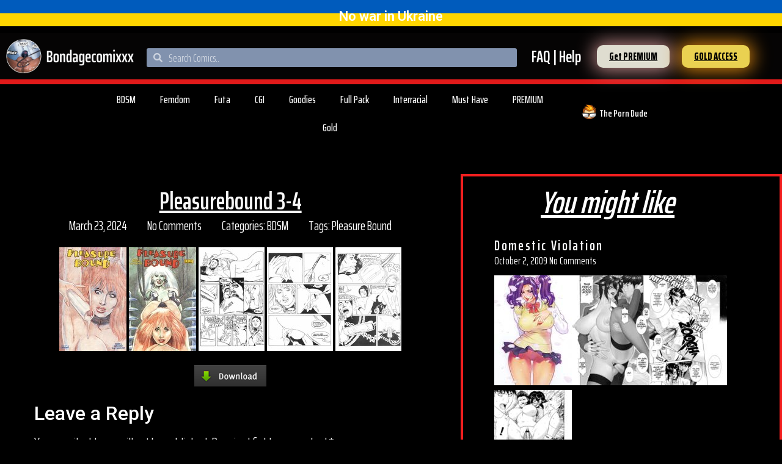

--- FILE ---
content_type: text/html; charset=UTF-8
request_url: https://bondagecomixxx.net/pleasurebound-3-4-2/
body_size: 97789
content:
<!doctype html>
<html lang="en-US">
<head>
	<meta charset="UTF-8">
	<meta name="viewport" content="width=device-width, initial-scale=1">
	<link rel="profile" href="https://gmpg.org/xfn/11">
	<title>Pleasurebound 3-4 &#8211; Bondage free comics, one click comics download</title>
<meta name='robots' content='max-image-preview:large' />
<link rel="alternate" type="application/rss+xml" title="Bondage free comics, one click comics download &raquo; Feed" href="https://bondagecomixxx.net/feed/" />
<link rel="alternate" type="application/rss+xml" title="Bondage free comics, one click comics download &raquo; Comments Feed" href="https://bondagecomixxx.net/comments/feed/" />
<link rel="alternate" type="application/rss+xml" title="Bondage free comics, one click comics download &raquo; Pleasurebound 3-4 Comments Feed" href="https://bondagecomixxx.net/pleasurebound-3-4-2/feed/" />
<link rel="alternate" title="oEmbed (JSON)" type="application/json+oembed" href="https://bondagecomixxx.net/wp-json/oembed/1.0/embed?url=https%3A%2F%2Fbondagecomixxx.net%2Fpleasurebound-3-4-2%2F" />
<link rel="alternate" title="oEmbed (XML)" type="text/xml+oembed" href="https://bondagecomixxx.net/wp-json/oembed/1.0/embed?url=https%3A%2F%2Fbondagecomixxx.net%2Fpleasurebound-3-4-2%2F&#038;format=xml" />
<style id='wp-img-auto-sizes-contain-inline-css'>
img:is([sizes=auto i],[sizes^="auto," i]){contain-intrinsic-size:3000px 1500px}
/*# sourceURL=wp-img-auto-sizes-contain-inline-css */
</style>
<style id='wp-emoji-styles-inline-css'>

	img.wp-smiley, img.emoji {
		display: inline !important;
		border: none !important;
		box-shadow: none !important;
		height: 1em !important;
		width: 1em !important;
		margin: 0 0.07em !important;
		vertical-align: -0.1em !important;
		background: none !important;
		padding: 0 !important;
	}
/*# sourceURL=wp-emoji-styles-inline-css */
</style>
<link rel='stylesheet' id='wp-block-library-css' href='https://bondagecomixxx.net/wp-includes/css/dist/block-library/style.min.css?ver=6.9' media='all' />
<style id='global-styles-inline-css'>
:root{--wp--preset--aspect-ratio--square: 1;--wp--preset--aspect-ratio--4-3: 4/3;--wp--preset--aspect-ratio--3-4: 3/4;--wp--preset--aspect-ratio--3-2: 3/2;--wp--preset--aspect-ratio--2-3: 2/3;--wp--preset--aspect-ratio--16-9: 16/9;--wp--preset--aspect-ratio--9-16: 9/16;--wp--preset--color--black: #000000;--wp--preset--color--cyan-bluish-gray: #abb8c3;--wp--preset--color--white: #ffffff;--wp--preset--color--pale-pink: #f78da7;--wp--preset--color--vivid-red: #cf2e2e;--wp--preset--color--luminous-vivid-orange: #ff6900;--wp--preset--color--luminous-vivid-amber: #fcb900;--wp--preset--color--light-green-cyan: #7bdcb5;--wp--preset--color--vivid-green-cyan: #00d084;--wp--preset--color--pale-cyan-blue: #8ed1fc;--wp--preset--color--vivid-cyan-blue: #0693e3;--wp--preset--color--vivid-purple: #9b51e0;--wp--preset--gradient--vivid-cyan-blue-to-vivid-purple: linear-gradient(135deg,rgb(6,147,227) 0%,rgb(155,81,224) 100%);--wp--preset--gradient--light-green-cyan-to-vivid-green-cyan: linear-gradient(135deg,rgb(122,220,180) 0%,rgb(0,208,130) 100%);--wp--preset--gradient--luminous-vivid-amber-to-luminous-vivid-orange: linear-gradient(135deg,rgb(252,185,0) 0%,rgb(255,105,0) 100%);--wp--preset--gradient--luminous-vivid-orange-to-vivid-red: linear-gradient(135deg,rgb(255,105,0) 0%,rgb(207,46,46) 100%);--wp--preset--gradient--very-light-gray-to-cyan-bluish-gray: linear-gradient(135deg,rgb(238,238,238) 0%,rgb(169,184,195) 100%);--wp--preset--gradient--cool-to-warm-spectrum: linear-gradient(135deg,rgb(74,234,220) 0%,rgb(151,120,209) 20%,rgb(207,42,186) 40%,rgb(238,44,130) 60%,rgb(251,105,98) 80%,rgb(254,248,76) 100%);--wp--preset--gradient--blush-light-purple: linear-gradient(135deg,rgb(255,206,236) 0%,rgb(152,150,240) 100%);--wp--preset--gradient--blush-bordeaux: linear-gradient(135deg,rgb(254,205,165) 0%,rgb(254,45,45) 50%,rgb(107,0,62) 100%);--wp--preset--gradient--luminous-dusk: linear-gradient(135deg,rgb(255,203,112) 0%,rgb(199,81,192) 50%,rgb(65,88,208) 100%);--wp--preset--gradient--pale-ocean: linear-gradient(135deg,rgb(255,245,203) 0%,rgb(182,227,212) 50%,rgb(51,167,181) 100%);--wp--preset--gradient--electric-grass: linear-gradient(135deg,rgb(202,248,128) 0%,rgb(113,206,126) 100%);--wp--preset--gradient--midnight: linear-gradient(135deg,rgb(2,3,129) 0%,rgb(40,116,252) 100%);--wp--preset--font-size--small: 13px;--wp--preset--font-size--medium: 20px;--wp--preset--font-size--large: 36px;--wp--preset--font-size--x-large: 42px;--wp--preset--spacing--20: 0.44rem;--wp--preset--spacing--30: 0.67rem;--wp--preset--spacing--40: 1rem;--wp--preset--spacing--50: 1.5rem;--wp--preset--spacing--60: 2.25rem;--wp--preset--spacing--70: 3.38rem;--wp--preset--spacing--80: 5.06rem;--wp--preset--shadow--natural: 6px 6px 9px rgba(0, 0, 0, 0.2);--wp--preset--shadow--deep: 12px 12px 50px rgba(0, 0, 0, 0.4);--wp--preset--shadow--sharp: 6px 6px 0px rgba(0, 0, 0, 0.2);--wp--preset--shadow--outlined: 6px 6px 0px -3px rgb(255, 255, 255), 6px 6px rgb(0, 0, 0);--wp--preset--shadow--crisp: 6px 6px 0px rgb(0, 0, 0);}:root { --wp--style--global--content-size: 800px;--wp--style--global--wide-size: 1200px; }:where(body) { margin: 0; }.wp-site-blocks > .alignleft { float: left; margin-right: 2em; }.wp-site-blocks > .alignright { float: right; margin-left: 2em; }.wp-site-blocks > .aligncenter { justify-content: center; margin-left: auto; margin-right: auto; }:where(.wp-site-blocks) > * { margin-block-start: 24px; margin-block-end: 0; }:where(.wp-site-blocks) > :first-child { margin-block-start: 0; }:where(.wp-site-blocks) > :last-child { margin-block-end: 0; }:root { --wp--style--block-gap: 24px; }:root :where(.is-layout-flow) > :first-child{margin-block-start: 0;}:root :where(.is-layout-flow) > :last-child{margin-block-end: 0;}:root :where(.is-layout-flow) > *{margin-block-start: 24px;margin-block-end: 0;}:root :where(.is-layout-constrained) > :first-child{margin-block-start: 0;}:root :where(.is-layout-constrained) > :last-child{margin-block-end: 0;}:root :where(.is-layout-constrained) > *{margin-block-start: 24px;margin-block-end: 0;}:root :where(.is-layout-flex){gap: 24px;}:root :where(.is-layout-grid){gap: 24px;}.is-layout-flow > .alignleft{float: left;margin-inline-start: 0;margin-inline-end: 2em;}.is-layout-flow > .alignright{float: right;margin-inline-start: 2em;margin-inline-end: 0;}.is-layout-flow > .aligncenter{margin-left: auto !important;margin-right: auto !important;}.is-layout-constrained > .alignleft{float: left;margin-inline-start: 0;margin-inline-end: 2em;}.is-layout-constrained > .alignright{float: right;margin-inline-start: 2em;margin-inline-end: 0;}.is-layout-constrained > .aligncenter{margin-left: auto !important;margin-right: auto !important;}.is-layout-constrained > :where(:not(.alignleft):not(.alignright):not(.alignfull)){max-width: var(--wp--style--global--content-size);margin-left: auto !important;margin-right: auto !important;}.is-layout-constrained > .alignwide{max-width: var(--wp--style--global--wide-size);}body .is-layout-flex{display: flex;}.is-layout-flex{flex-wrap: wrap;align-items: center;}.is-layout-flex > :is(*, div){margin: 0;}body .is-layout-grid{display: grid;}.is-layout-grid > :is(*, div){margin: 0;}body{padding-top: 0px;padding-right: 0px;padding-bottom: 0px;padding-left: 0px;}a:where(:not(.wp-element-button)){text-decoration: underline;}:root :where(.wp-element-button, .wp-block-button__link){background-color: #32373c;border-width: 0;color: #fff;font-family: inherit;font-size: inherit;font-style: inherit;font-weight: inherit;letter-spacing: inherit;line-height: inherit;padding-top: calc(0.667em + 2px);padding-right: calc(1.333em + 2px);padding-bottom: calc(0.667em + 2px);padding-left: calc(1.333em + 2px);text-decoration: none;text-transform: inherit;}.has-black-color{color: var(--wp--preset--color--black) !important;}.has-cyan-bluish-gray-color{color: var(--wp--preset--color--cyan-bluish-gray) !important;}.has-white-color{color: var(--wp--preset--color--white) !important;}.has-pale-pink-color{color: var(--wp--preset--color--pale-pink) !important;}.has-vivid-red-color{color: var(--wp--preset--color--vivid-red) !important;}.has-luminous-vivid-orange-color{color: var(--wp--preset--color--luminous-vivid-orange) !important;}.has-luminous-vivid-amber-color{color: var(--wp--preset--color--luminous-vivid-amber) !important;}.has-light-green-cyan-color{color: var(--wp--preset--color--light-green-cyan) !important;}.has-vivid-green-cyan-color{color: var(--wp--preset--color--vivid-green-cyan) !important;}.has-pale-cyan-blue-color{color: var(--wp--preset--color--pale-cyan-blue) !important;}.has-vivid-cyan-blue-color{color: var(--wp--preset--color--vivid-cyan-blue) !important;}.has-vivid-purple-color{color: var(--wp--preset--color--vivid-purple) !important;}.has-black-background-color{background-color: var(--wp--preset--color--black) !important;}.has-cyan-bluish-gray-background-color{background-color: var(--wp--preset--color--cyan-bluish-gray) !important;}.has-white-background-color{background-color: var(--wp--preset--color--white) !important;}.has-pale-pink-background-color{background-color: var(--wp--preset--color--pale-pink) !important;}.has-vivid-red-background-color{background-color: var(--wp--preset--color--vivid-red) !important;}.has-luminous-vivid-orange-background-color{background-color: var(--wp--preset--color--luminous-vivid-orange) !important;}.has-luminous-vivid-amber-background-color{background-color: var(--wp--preset--color--luminous-vivid-amber) !important;}.has-light-green-cyan-background-color{background-color: var(--wp--preset--color--light-green-cyan) !important;}.has-vivid-green-cyan-background-color{background-color: var(--wp--preset--color--vivid-green-cyan) !important;}.has-pale-cyan-blue-background-color{background-color: var(--wp--preset--color--pale-cyan-blue) !important;}.has-vivid-cyan-blue-background-color{background-color: var(--wp--preset--color--vivid-cyan-blue) !important;}.has-vivid-purple-background-color{background-color: var(--wp--preset--color--vivid-purple) !important;}.has-black-border-color{border-color: var(--wp--preset--color--black) !important;}.has-cyan-bluish-gray-border-color{border-color: var(--wp--preset--color--cyan-bluish-gray) !important;}.has-white-border-color{border-color: var(--wp--preset--color--white) !important;}.has-pale-pink-border-color{border-color: var(--wp--preset--color--pale-pink) !important;}.has-vivid-red-border-color{border-color: var(--wp--preset--color--vivid-red) !important;}.has-luminous-vivid-orange-border-color{border-color: var(--wp--preset--color--luminous-vivid-orange) !important;}.has-luminous-vivid-amber-border-color{border-color: var(--wp--preset--color--luminous-vivid-amber) !important;}.has-light-green-cyan-border-color{border-color: var(--wp--preset--color--light-green-cyan) !important;}.has-vivid-green-cyan-border-color{border-color: var(--wp--preset--color--vivid-green-cyan) !important;}.has-pale-cyan-blue-border-color{border-color: var(--wp--preset--color--pale-cyan-blue) !important;}.has-vivid-cyan-blue-border-color{border-color: var(--wp--preset--color--vivid-cyan-blue) !important;}.has-vivid-purple-border-color{border-color: var(--wp--preset--color--vivid-purple) !important;}.has-vivid-cyan-blue-to-vivid-purple-gradient-background{background: var(--wp--preset--gradient--vivid-cyan-blue-to-vivid-purple) !important;}.has-light-green-cyan-to-vivid-green-cyan-gradient-background{background: var(--wp--preset--gradient--light-green-cyan-to-vivid-green-cyan) !important;}.has-luminous-vivid-amber-to-luminous-vivid-orange-gradient-background{background: var(--wp--preset--gradient--luminous-vivid-amber-to-luminous-vivid-orange) !important;}.has-luminous-vivid-orange-to-vivid-red-gradient-background{background: var(--wp--preset--gradient--luminous-vivid-orange-to-vivid-red) !important;}.has-very-light-gray-to-cyan-bluish-gray-gradient-background{background: var(--wp--preset--gradient--very-light-gray-to-cyan-bluish-gray) !important;}.has-cool-to-warm-spectrum-gradient-background{background: var(--wp--preset--gradient--cool-to-warm-spectrum) !important;}.has-blush-light-purple-gradient-background{background: var(--wp--preset--gradient--blush-light-purple) !important;}.has-blush-bordeaux-gradient-background{background: var(--wp--preset--gradient--blush-bordeaux) !important;}.has-luminous-dusk-gradient-background{background: var(--wp--preset--gradient--luminous-dusk) !important;}.has-pale-ocean-gradient-background{background: var(--wp--preset--gradient--pale-ocean) !important;}.has-electric-grass-gradient-background{background: var(--wp--preset--gradient--electric-grass) !important;}.has-midnight-gradient-background{background: var(--wp--preset--gradient--midnight) !important;}.has-small-font-size{font-size: var(--wp--preset--font-size--small) !important;}.has-medium-font-size{font-size: var(--wp--preset--font-size--medium) !important;}.has-large-font-size{font-size: var(--wp--preset--font-size--large) !important;}.has-x-large-font-size{font-size: var(--wp--preset--font-size--x-large) !important;}
/*# sourceURL=global-styles-inline-css */
</style>

<link rel='stylesheet' id='jet-engine-frontend-css' href='https://bondagecomixxx.net/wp-content/plugins/jet-engine/assets/css/frontend.css?ver=2.6.2' media='all' />
<link rel='stylesheet' id='hello-elementor-css' href='https://bondagecomixxx.net/wp-content/themes/hello-elementor/assets/css/reset.css?ver=3.4.5' media='all' />
<link rel='stylesheet' id='hello-elementor-theme-style-css' href='https://bondagecomixxx.net/wp-content/themes/hello-elementor/assets/css/theme.css?ver=3.4.5' media='all' />
<link rel='stylesheet' id='hello-elementor-header-footer-css' href='https://bondagecomixxx.net/wp-content/themes/hello-elementor/assets/css/header-footer.css?ver=3.4.5' media='all' />
<link rel='stylesheet' id='elementor-icons-css' href='https://bondagecomixxx.net/wp-content/plugins/elementor/assets/lib/eicons/css/elementor-icons.min.css?ver=5.14.0' media='all' />
<link rel='stylesheet' id='elementor-frontend-legacy-css' href='https://bondagecomixxx.net/wp-content/plugins/elementor/assets/css/frontend-legacy.min.css?ver=3.5.6' media='all' />
<link rel='stylesheet' id='elementor-frontend-css' href='https://bondagecomixxx.net/wp-content/plugins/elementor/assets/css/frontend.min.css?ver=3.5.6' media='all' />
<link rel='stylesheet' id='elementor-post-141129-css' href='https://bondagecomixxx.net/wp-content/uploads/elementor/css/post-141129.css?ver=1646494801' media='all' />
<link rel='stylesheet' id='elementor-pro-css' href='https://bondagecomixxx.net/wp-content/plugins/elementor-pro/assets/css/frontend.min.css?ver=3.6.3' media='all' />
<link rel='stylesheet' id='elementor-global-css' href='https://bondagecomixxx.net/wp-content/uploads/elementor/css/global.css?ver=1646494801' media='all' />
<link rel='stylesheet' id='elementor-post-135058-css' href='https://bondagecomixxx.net/wp-content/uploads/elementor/css/post-135058.css?ver=1646594069' media='all' />
<link rel='stylesheet' id='elementor-post-135393-css' href='https://bondagecomixxx.net/wp-content/uploads/elementor/css/post-135393.css?ver=1646494802' media='all' />
<link rel='stylesheet' id='elementor-post-135074-css' href='https://bondagecomixxx.net/wp-content/uploads/elementor/css/post-135074.css?ver=1646494804' media='all' />
<link rel='stylesheet' id='elementor-post-136078-css' href='https://bondagecomixxx.net/wp-content/uploads/elementor/css/post-136078.css?ver=1646494802' media='all' />
<link rel='stylesheet' id='taxopress-frontend-css-css' href='https://bondagecomixxx.net/wp-content/plugins/simple-tags/assets/frontend/css/frontend.css?ver=3.42.0' media='all' />
<link rel='stylesheet' id='google-fonts-1-css' href='https://fonts.googleapis.com/css?family=Roboto%3A100%2C100italic%2C200%2C200italic%2C300%2C300italic%2C400%2C400italic%2C500%2C500italic%2C600%2C600italic%2C700%2C700italic%2C800%2C800italic%2C900%2C900italic%7CRoboto+Slab%3A100%2C100italic%2C200%2C200italic%2C300%2C300italic%2C400%2C400italic%2C500%2C500italic%2C600%2C600italic%2C700%2C700italic%2C800%2C800italic%2C900%2C900italic%7CSaira+Extra+Condensed%3A100%2C100italic%2C200%2C200italic%2C300%2C300italic%2C400%2C400italic%2C500%2C500italic%2C600%2C600italic%2C700%2C700italic%2C800%2C800italic%2C900%2C900italic%7CSaira%3A100%2C100italic%2C200%2C200italic%2C300%2C300italic%2C400%2C400italic%2C500%2C500italic%2C600%2C600italic%2C700%2C700italic%2C800%2C800italic%2C900%2C900italic&#038;display=auto&#038;ver=6.9' media='all' />
<link rel='stylesheet' id='elementor-icons-shared-0-css' href='https://bondagecomixxx.net/wp-content/plugins/elementor/assets/lib/font-awesome/css/fontawesome.min.css?ver=5.15.3' media='all' />
<link rel='stylesheet' id='elementor-icons-fa-solid-css' href='https://bondagecomixxx.net/wp-content/plugins/elementor/assets/lib/font-awesome/css/solid.min.css?ver=5.15.3' media='all' />
<script src="https://bondagecomixxx.net/wp-includes/js/jquery/jquery.min.js?ver=3.7.1" id="jquery-core-js"></script>
<script src="https://bondagecomixxx.net/wp-includes/js/jquery/jquery-migrate.min.js?ver=3.4.1" id="jquery-migrate-js"></script>
<script src="https://bondagecomixxx.net/wp-content/plugins/simple-tags/assets/frontend/js/frontend.js?ver=3.42.0" id="taxopress-frontend-js-js"></script>
<link rel="https://api.w.org/" href="https://bondagecomixxx.net/wp-json/" /><link rel="alternate" title="JSON" type="application/json" href="https://bondagecomixxx.net/wp-json/wp/v2/posts/4568" /><link rel="EditURI" type="application/rsd+xml" title="RSD" href="https://bondagecomixxx.net/xmlrpc.php?rsd" />
<meta name="generator" content="WordPress 6.9" />
<link rel="canonical" href="https://bondagecomixxx.net/pleasurebound-3-4-2/" />
<link rel='shortlink' href='https://bondagecomixxx.net/?p=4568' />
<style type="text/css">a.st_tag, a.internal_tag, .st_tag, .internal_tag { text-decoration: underline !important; }</style><script id='nitro-telemetry-meta' nitro-exclude>window.NPTelemetryMetadata={missReason: (!window.NITROPACK_STATE ? 'cache not found' : 'hit'),pageType: 'post',isEligibleForOptimization: true,}</script><script id='nitro-generic' nitro-exclude>(()=>{window.NitroPack=window.NitroPack||{coreVersion:"na",isCounted:!1};let e=document.createElement("script");if(e.src="https://nitroscripts.com/WgffhQOwOsUZjnQPKKnacmDaxXofhKbm",e.async=!0,e.id="nitro-script",document.head.appendChild(e),!window.NitroPack.isCounted){window.NitroPack.isCounted=!0;let t=()=>{navigator.sendBeacon("https://to.getnitropack.com/p",JSON.stringify({siteId:"WgffhQOwOsUZjnQPKKnacmDaxXofhKbm",url:window.location.href,isOptimized:!!window.IS_NITROPACK,coreVersion:"na",missReason:window.NPTelemetryMetadata?.missReason||"",pageType:window.NPTelemetryMetadata?.pageType||"",isEligibleForOptimization:!!window.NPTelemetryMetadata?.isEligibleForOptimization}))};(()=>{let e=()=>new Promise(e=>{"complete"===document.readyState?e():window.addEventListener("load",e)}),i=()=>new Promise(e=>{document.prerendering?document.addEventListener("prerenderingchange",e,{once:!0}):e()}),a=async()=>{await i(),await e(),t()};a()})(),window.addEventListener("pageshow",e=>{if(e.persisted){let i=document.prerendering||self.performance?.getEntriesByType?.("navigation")[0]?.activationStart>0;"visible"!==document.visibilityState||i||t()}})}})();</script><link rel="icon" href="https://bondagecomixxx.net/wp-content/uploads/2021/02/cropped-Short-logo-website-32x32.png" sizes="32x32" />
<link rel="icon" href="https://bondagecomixxx.net/wp-content/uploads/2021/02/cropped-Short-logo-website-192x192.png" sizes="192x192" />
<link rel="apple-touch-icon" href="https://bondagecomixxx.net/wp-content/uploads/2021/02/cropped-Short-logo-website-180x180.png" />
<meta name="msapplication-TileImage" content="https://bondagecomixxx.net/wp-content/uploads/2021/02/cropped-Short-logo-website-270x270.png" />
<link rel='stylesheet' id='elementor-icons-fa-regular-css' href='https://bondagecomixxx.net/wp-content/plugins/elementor/assets/lib/font-awesome/css/regular.min.css?ver=5.15.3' media='all' />
<link rel='stylesheet' id='e-animations-css' href='https://bondagecomixxx.net/wp-content/plugins/elementor/assets/lib/animations/animations.min.css?ver=3.5.6' media='all' />
</head>
<body data-rsssl=1 class="wp-singular post-template-default single single-post postid-4568 single-format-standard wp-custom-logo wp-embed-responsive wp-theme-hello-elementor hello-elementor-default elementor-default elementor-kit-141129 elementor-page-135074">


<a class="skip-link screen-reader-text" href="#content">Skip to content</a>

		<div data-elementor-type="header" data-elementor-id="135058" class="elementor elementor-135058 elementor-location-header" data-elementor-settings="[]">
					<div class="elementor-section-wrap">
								<section class="elementor-section elementor-top-section elementor-element elementor-element-3e5e6aa elementor-hidden-tablet elementor-hidden-mobile elementor-section-boxed elementor-section-height-default elementor-section-height-default" data-id="3e5e6aa" data-element_type="section" data-settings="{&quot;background_background&quot;:&quot;classic&quot;,&quot;sticky&quot;:&quot;top&quot;,&quot;sticky_on&quot;:[&quot;desktop&quot;],&quot;sticky_offset&quot;:0,&quot;sticky_effects_offset&quot;:0}">
						<div class="elementor-container elementor-column-gap-default">
							<div class="elementor-row">
					<div class="elementor-column elementor-col-100 elementor-top-column elementor-element elementor-element-89b608f" data-id="89b608f" data-element_type="column">
			<div class="elementor-column-wrap elementor-element-populated">
							<div class="elementor-widget-wrap">
						<div class="elementor-element elementor-element-7d5f149 elementor-widget elementor-widget-heading" data-id="7d5f149" data-element_type="widget" data-widget_type="heading.default">
				<div class="elementor-widget-container">
			<h2 class="elementor-heading-title elementor-size-default">No war in Ukraine</h2>		</div>
				</div>
						</div>
					</div>
		</div>
								</div>
					</div>
		</section>
				<section class="elementor-section elementor-top-section elementor-element elementor-element-5d93e816 elementor-hidden-tablet elementor-hidden-phone elementor-section-boxed elementor-section-height-default elementor-section-height-default" data-id="5d93e816" data-element_type="section" data-settings="{&quot;background_background&quot;:&quot;classic&quot;,&quot;sticky&quot;:&quot;top&quot;,&quot;sticky_on&quot;:[&quot;desktop&quot;],&quot;sticky_offset&quot;:0,&quot;sticky_effects_offset&quot;:0}">
						<div class="elementor-container elementor-column-gap-default">
							<div class="elementor-row">
					<div class="elementor-column elementor-col-20 elementor-top-column elementor-element elementor-element-773fa7b3" data-id="773fa7b3" data-element_type="column">
			<div class="elementor-column-wrap elementor-element-populated">
							<div class="elementor-widget-wrap">
						<div class="elementor-element elementor-element-2f40f3d4 elementor-widget elementor-widget-image" data-id="2f40f3d4" data-element_type="widget" data-widget_type="image.default">
				<div class="elementor-widget-container">
								<div class="elementor-image">
													<a href="https://bondagecomixxx.net">
							<img width="276" height="74" src="https://bondagecomixxx.net/wp-content/uploads/2021/02/Bondagecomicslogo.png" class="attachment-large size-large" alt="Bondage comics. Free comics Porn" />								</a>
														</div>
						</div>
				</div>
						</div>
					</div>
		</div>
				<div class="elementor-column elementor-col-20 elementor-top-column elementor-element elementor-element-148bc8d7" data-id="148bc8d7" data-element_type="column">
			<div class="elementor-column-wrap elementor-element-populated">
							<div class="elementor-widget-wrap">
						<div class="elementor-element elementor-element-fe99b8c elementor-search-form--skin-minimal elementor-widget-mobile__width-inherit elementor-widget elementor-widget-search-form" data-id="fe99b8c" data-element_type="widget" data-settings="{&quot;skin&quot;:&quot;minimal&quot;}" data-widget_type="search-form.default">
				<div class="elementor-widget-container">
					<form class="elementor-search-form" role="search" action="https://bondagecomixxx.net" method="get">
									<div class="elementor-search-form__container">
									<div class="elementor-search-form__icon">
						<i aria-hidden="true" class="fas fa-search"></i>						<span class="elementor-screen-only">Search</span>
					</div>
								<input placeholder="Search Comics.." class="elementor-search-form__input" type="search" name="s" title="Search" value="">
															</div>
		</form>
				</div>
				</div>
						</div>
					</div>
		</div>
				<div class="elementor-column elementor-col-20 elementor-top-column elementor-element elementor-element-6672ab8d" data-id="6672ab8d" data-element_type="column">
			<div class="elementor-column-wrap elementor-element-populated">
							<div class="elementor-widget-wrap">
						<div class="elementor-element elementor-element-5e2e086f rss elementor-widget elementor-widget-heading" data-id="5e2e086f" data-element_type="widget" data-widget_type="heading.default">
				<div class="elementor-widget-container">
			<h2 class="elementor-heading-title elementor-size-default"><a href="https://bondagecomixxx.net/faq/">FAQ | Help</a></h2>		</div>
				</div>
						</div>
					</div>
		</div>
				<div class="elementor-column elementor-col-20 elementor-top-column elementor-element elementor-element-6dd26583" data-id="6dd26583" data-element_type="column">
			<div class="elementor-column-wrap elementor-element-populated">
							<div class="elementor-widget-wrap">
						<div class="elementor-element elementor-element-7ceea6ea elementor-align-right BUTTON elementor-widget elementor-widget-button" data-id="7ceea6ea" data-element_type="widget" id="BUTTON" data-widget_type="button.default">
				<div class="elementor-widget-container">
					<div class="elementor-button-wrapper">
			<a href="https://bondagecomixxx.net/how-do-i-become-vip/" class="elementor-button-link elementor-button elementor-size-xs" role="button">
						<span class="elementor-button-content-wrapper">
						<span class="elementor-button-text">Get PREMIUM</span>
		</span>
					</a>
		</div>
				</div>
				</div>
						</div>
					</div>
		</div>
				<div class="elementor-column elementor-col-20 elementor-top-column elementor-element elementor-element-c04c123" data-id="c04c123" data-element_type="column">
			<div class="elementor-column-wrap elementor-element-populated">
							<div class="elementor-widget-wrap">
						<div class="elementor-element elementor-element-2411aa52 elementor-align-left BUTTON elementor-widget elementor-widget-button" data-id="2411aa52" data-element_type="widget" data-widget_type="button.default">
				<div class="elementor-widget-container">
					<div class="elementor-button-wrapper">
			<a href="https://bondagecomixxx.net/get-into-gold/" class="elementor-button-link elementor-button elementor-size-xs elementor-animation-pulse" role="button">
						<span class="elementor-button-content-wrapper">
						<span class="elementor-button-text">GOLD ACCESS</span>
		</span>
					</a>
		</div>
				</div>
				</div>
						</div>
					</div>
		</div>
								</div>
					</div>
		</section>
				<section class="elementor-section elementor-top-section elementor-element elementor-element-54938b56 elementor-hidden-tablet elementor-hidden-phone elementor-section-boxed elementor-section-height-default elementor-section-height-default" data-id="54938b56" data-element_type="section" data-settings="{&quot;background_background&quot;:&quot;classic&quot;}">
						<div class="elementor-container elementor-column-gap-default">
							<div class="elementor-row">
					<div class="elementor-column elementor-col-100 elementor-top-column elementor-element elementor-element-5541149e" data-id="5541149e" data-element_type="column">
			<div class="elementor-column-wrap elementor-element-populated">
							<div class="elementor-widget-wrap">
						<div class="elementor-element elementor-element-1b005d30 elementor-widget elementor-widget-spacer" data-id="1b005d30" data-element_type="widget" data-widget_type="spacer.default">
				<div class="elementor-widget-container">
					<div class="elementor-spacer">
			<div class="elementor-spacer-inner"></div>
		</div>
				</div>
				</div>
						</div>
					</div>
		</div>
								</div>
					</div>
		</section>
				<section class="elementor-section elementor-top-section elementor-element elementor-element-bb107c6 elementor-hidden-tablet elementor-hidden-phone elementor-section-boxed elementor-section-height-default elementor-section-height-default" data-id="bb107c6" data-element_type="section" data-settings="{&quot;background_background&quot;:&quot;classic&quot;}">
						<div class="elementor-container elementor-column-gap-default">
							<div class="elementor-row">
					<div class="elementor-column elementor-col-33 elementor-top-column elementor-element elementor-element-4c9f86ca" data-id="4c9f86ca" data-element_type="column">
			<div class="elementor-column-wrap elementor-element-populated">
							<div class="elementor-widget-wrap">
						<div class="elementor-element elementor-element-6ae07260 elementor-nav-menu__align-center elementor-nav-menu--dropdown-tablet elementor-nav-menu__text-align-aside elementor-nav-menu--toggle elementor-nav-menu--burger elementor-widget elementor-widget-nav-menu" data-id="6ae07260" data-element_type="widget" data-settings="{&quot;layout&quot;:&quot;horizontal&quot;,&quot;submenu_icon&quot;:{&quot;value&quot;:&quot;&lt;i class=\&quot;fas fa-caret-down\&quot;&gt;&lt;\/i&gt;&quot;,&quot;library&quot;:&quot;fa-solid&quot;},&quot;toggle&quot;:&quot;burger&quot;}" data-widget_type="nav-menu.default">
				<div class="elementor-widget-container">
						<nav migration_allowed="1" migrated="0" role="navigation" class="elementor-nav-menu--main elementor-nav-menu__container elementor-nav-menu--layout-horizontal e--pointer-text e--animation-grow">
				<ul id="menu-1-6ae07260" class="elementor-nav-menu"><li class="menu-item menu-item-type-taxonomy menu-item-object-category current-post-ancestor current-menu-parent current-post-parent menu-item-135066"><a href="https://bondagecomixxx.net/category/bdsm/" class="elementor-item">BDSM</a></li>
<li class="menu-item menu-item-type-taxonomy menu-item-object-category menu-item-135068"><a href="https://bondagecomixxx.net/category/femdom/" class="elementor-item">Femdom</a></li>
<li class="menu-item menu-item-type-taxonomy menu-item-object-category menu-item-135070"><a href="https://bondagecomixxx.net/category/futa/" class="elementor-item">Futa</a></li>
<li class="menu-item menu-item-type-taxonomy menu-item-object-category menu-item-135063"><a href="https://bondagecomixxx.net/category/cgi/" class="elementor-item">CGI</a></li>
<li class="menu-item menu-item-type-taxonomy menu-item-object-category menu-item-135062"><a href="https://bondagecomixxx.net/category/goodies/" class="elementor-item">Goodies</a></li>
<li class="menu-item menu-item-type-taxonomy menu-item-object-category menu-item-135065"><a href="https://bondagecomixxx.net/category/full-pack/" class="elementor-item">Full Pack</a></li>
<li class="menu-item menu-item-type-taxonomy menu-item-object-category menu-item-135067"><a href="https://bondagecomixxx.net/category/interracial/" class="elementor-item">Interracial</a></li>
<li class="menu-item menu-item-type-taxonomy menu-item-object-category menu-item-135061"><a href="https://bondagecomixxx.net/category/must-have/" class="elementor-item">Must Have</a></li>
<li class="menu-item menu-item-type-taxonomy menu-item-object-category menu-item-135069"><a href="https://bondagecomixxx.net/category/premium/" class="elementor-item">PREMIUM</a></li>
<li class="menu-item menu-item-type-taxonomy menu-item-object-category menu-item-135064"><a href="https://bondagecomixxx.net/category/gold/" class="elementor-item">Gold</a></li>
</ul>			</nav>
					<div class="elementor-menu-toggle" role="button" tabindex="0" aria-label="Menu Toggle" aria-expanded="false">
			<i aria-hidden="true" role="presentation" class="elementor-menu-toggle__icon--open eicon-menu-bar"></i><i aria-hidden="true" role="presentation" class="elementor-menu-toggle__icon--close eicon-close"></i>			<span class="elementor-screen-only">Menu</span>
		</div>
			<nav class="elementor-nav-menu--dropdown elementor-nav-menu__container" role="navigation" aria-hidden="true">
				<ul id="menu-2-6ae07260" class="elementor-nav-menu"><li class="menu-item menu-item-type-taxonomy menu-item-object-category current-post-ancestor current-menu-parent current-post-parent menu-item-135066"><a href="https://bondagecomixxx.net/category/bdsm/" class="elementor-item" tabindex="-1">BDSM</a></li>
<li class="menu-item menu-item-type-taxonomy menu-item-object-category menu-item-135068"><a href="https://bondagecomixxx.net/category/femdom/" class="elementor-item" tabindex="-1">Femdom</a></li>
<li class="menu-item menu-item-type-taxonomy menu-item-object-category menu-item-135070"><a href="https://bondagecomixxx.net/category/futa/" class="elementor-item" tabindex="-1">Futa</a></li>
<li class="menu-item menu-item-type-taxonomy menu-item-object-category menu-item-135063"><a href="https://bondagecomixxx.net/category/cgi/" class="elementor-item" tabindex="-1">CGI</a></li>
<li class="menu-item menu-item-type-taxonomy menu-item-object-category menu-item-135062"><a href="https://bondagecomixxx.net/category/goodies/" class="elementor-item" tabindex="-1">Goodies</a></li>
<li class="menu-item menu-item-type-taxonomy menu-item-object-category menu-item-135065"><a href="https://bondagecomixxx.net/category/full-pack/" class="elementor-item" tabindex="-1">Full Pack</a></li>
<li class="menu-item menu-item-type-taxonomy menu-item-object-category menu-item-135067"><a href="https://bondagecomixxx.net/category/interracial/" class="elementor-item" tabindex="-1">Interracial</a></li>
<li class="menu-item menu-item-type-taxonomy menu-item-object-category menu-item-135061"><a href="https://bondagecomixxx.net/category/must-have/" class="elementor-item" tabindex="-1">Must Have</a></li>
<li class="menu-item menu-item-type-taxonomy menu-item-object-category menu-item-135069"><a href="https://bondagecomixxx.net/category/premium/" class="elementor-item" tabindex="-1">PREMIUM</a></li>
<li class="menu-item menu-item-type-taxonomy menu-item-object-category menu-item-135064"><a href="https://bondagecomixxx.net/category/gold/" class="elementor-item" tabindex="-1">Gold</a></li>
</ul>			</nav>
				</div>
				</div>
						</div>
					</div>
		</div>
				<div class="elementor-column elementor-col-33 elementor-top-column elementor-element elementor-element-34c92b5" data-id="34c92b5" data-element_type="column">
			<div class="elementor-column-wrap elementor-element-populated">
							<div class="elementor-widget-wrap">
						<div class="elementor-element elementor-element-69c13a7 elementor-widget elementor-widget-image" data-id="69c13a7" data-element_type="widget" data-widget_type="image.default">
				<div class="elementor-widget-container">
								<div class="elementor-image">
													<a href="https://theporndude.com/">
							<img width="24" height="24" src="https://bondagecomixxx.net/wp-content/uploads/2021/02/tpd-b-24px.png" class="attachment-large size-large" alt="" />								</a>
														</div>
						</div>
				</div>
						</div>
					</div>
		</div>
				<div class="elementor-column elementor-col-33 elementor-top-column elementor-element elementor-element-c99b2cd" data-id="c99b2cd" data-element_type="column">
			<div class="elementor-column-wrap elementor-element-populated">
							<div class="elementor-widget-wrap">
						<div class="elementor-element elementor-element-e9908cc elementor-widget elementor-widget-heading" data-id="e9908cc" data-element_type="widget" data-widget_type="heading.default">
				<div class="elementor-widget-container">
			<h2 class="elementor-heading-title elementor-size-default"><a href="https://theporndude.com/">The Porn Dude</a></h2>		</div>
				</div>
						</div>
					</div>
		</div>
								</div>
					</div>
		</section>
				<section class="elementor-section elementor-top-section elementor-element elementor-element-7a479dd4 elementor-hidden-desktop elementor-section-boxed elementor-section-height-default elementor-section-height-default" data-id="7a479dd4" data-element_type="section" data-settings="{&quot;sticky&quot;:&quot;top&quot;,&quot;sticky_on&quot;:[&quot;tablet&quot;,&quot;mobile&quot;],&quot;background_background&quot;:&quot;classic&quot;,&quot;sticky_offset&quot;:0,&quot;sticky_effects_offset&quot;:0}">
							<div class="elementor-background-overlay"></div>
							<div class="elementor-container elementor-column-gap-default">
							<div class="elementor-row">
					<div class="elementor-column elementor-col-50 elementor-top-column elementor-element elementor-element-65376c39" data-id="65376c39" data-element_type="column">
			<div class="elementor-column-wrap elementor-element-populated">
							<div class="elementor-widget-wrap">
						<div class="elementor-element elementor-element-3aa8cad0 elementor-widget elementor-widget-image" data-id="3aa8cad0" data-element_type="widget" data-widget_type="image.default">
				<div class="elementor-widget-container">
								<div class="elementor-image">
													<a href="https://bondagecomixxx.net">
							<img width="276" height="74" src="https://bondagecomixxx.net/wp-content/uploads/2021/02/Bondagecomicslogo.png" class="attachment-large size-large" alt="Bondage comics. Free comics Porn" />								</a>
														</div>
						</div>
				</div>
						</div>
					</div>
		</div>
				<div class="elementor-column elementor-col-50 elementor-top-column elementor-element elementor-element-83e270" data-id="83e270" data-element_type="column">
			<div class="elementor-column-wrap elementor-element-populated">
							<div class="elementor-widget-wrap">
						<div class="elementor-element elementor-element-8663830 elementor-nav-menu__align-center elementor-nav-menu--stretch elementor-nav-menu--dropdown-tablet elementor-nav-menu__text-align-aside elementor-nav-menu--toggle elementor-nav-menu--burger elementor-widget elementor-widget-nav-menu" data-id="8663830" data-element_type="widget" data-settings="{&quot;full_width&quot;:&quot;stretch&quot;,&quot;layout&quot;:&quot;horizontal&quot;,&quot;submenu_icon&quot;:{&quot;value&quot;:&quot;&lt;i class=\&quot;fas fa-caret-down\&quot;&gt;&lt;\/i&gt;&quot;,&quot;library&quot;:&quot;fa-solid&quot;},&quot;toggle&quot;:&quot;burger&quot;}" data-widget_type="nav-menu.default">
				<div class="elementor-widget-container">
						<nav migration_allowed="1" migrated="0" role="navigation" class="elementor-nav-menu--main elementor-nav-menu__container elementor-nav-menu--layout-horizontal e--pointer-text e--animation-grow">
				<ul id="menu-1-8663830" class="elementor-nav-menu"><li class="menu-item menu-item-type-taxonomy menu-item-object-category current-post-ancestor current-menu-parent current-post-parent menu-item-135066"><a href="https://bondagecomixxx.net/category/bdsm/" class="elementor-item">BDSM</a></li>
<li class="menu-item menu-item-type-taxonomy menu-item-object-category menu-item-135068"><a href="https://bondagecomixxx.net/category/femdom/" class="elementor-item">Femdom</a></li>
<li class="menu-item menu-item-type-taxonomy menu-item-object-category menu-item-135070"><a href="https://bondagecomixxx.net/category/futa/" class="elementor-item">Futa</a></li>
<li class="menu-item menu-item-type-taxonomy menu-item-object-category menu-item-135063"><a href="https://bondagecomixxx.net/category/cgi/" class="elementor-item">CGI</a></li>
<li class="menu-item menu-item-type-taxonomy menu-item-object-category menu-item-135062"><a href="https://bondagecomixxx.net/category/goodies/" class="elementor-item">Goodies</a></li>
<li class="menu-item menu-item-type-taxonomy menu-item-object-category menu-item-135065"><a href="https://bondagecomixxx.net/category/full-pack/" class="elementor-item">Full Pack</a></li>
<li class="menu-item menu-item-type-taxonomy menu-item-object-category menu-item-135067"><a href="https://bondagecomixxx.net/category/interracial/" class="elementor-item">Interracial</a></li>
<li class="menu-item menu-item-type-taxonomy menu-item-object-category menu-item-135061"><a href="https://bondagecomixxx.net/category/must-have/" class="elementor-item">Must Have</a></li>
<li class="menu-item menu-item-type-taxonomy menu-item-object-category menu-item-135069"><a href="https://bondagecomixxx.net/category/premium/" class="elementor-item">PREMIUM</a></li>
<li class="menu-item menu-item-type-taxonomy menu-item-object-category menu-item-135064"><a href="https://bondagecomixxx.net/category/gold/" class="elementor-item">Gold</a></li>
</ul>			</nav>
					<div class="elementor-menu-toggle" role="button" tabindex="0" aria-label="Menu Toggle" aria-expanded="false">
			<i aria-hidden="true" role="presentation" class="elementor-menu-toggle__icon--open eicon-menu-bar"></i><i aria-hidden="true" role="presentation" class="elementor-menu-toggle__icon--close eicon-close"></i>			<span class="elementor-screen-only">Menu</span>
		</div>
			<nav class="elementor-nav-menu--dropdown elementor-nav-menu__container" role="navigation" aria-hidden="true">
				<ul id="menu-2-8663830" class="elementor-nav-menu"><li class="menu-item menu-item-type-taxonomy menu-item-object-category current-post-ancestor current-menu-parent current-post-parent menu-item-135066"><a href="https://bondagecomixxx.net/category/bdsm/" class="elementor-item" tabindex="-1">BDSM</a></li>
<li class="menu-item menu-item-type-taxonomy menu-item-object-category menu-item-135068"><a href="https://bondagecomixxx.net/category/femdom/" class="elementor-item" tabindex="-1">Femdom</a></li>
<li class="menu-item menu-item-type-taxonomy menu-item-object-category menu-item-135070"><a href="https://bondagecomixxx.net/category/futa/" class="elementor-item" tabindex="-1">Futa</a></li>
<li class="menu-item menu-item-type-taxonomy menu-item-object-category menu-item-135063"><a href="https://bondagecomixxx.net/category/cgi/" class="elementor-item" tabindex="-1">CGI</a></li>
<li class="menu-item menu-item-type-taxonomy menu-item-object-category menu-item-135062"><a href="https://bondagecomixxx.net/category/goodies/" class="elementor-item" tabindex="-1">Goodies</a></li>
<li class="menu-item menu-item-type-taxonomy menu-item-object-category menu-item-135065"><a href="https://bondagecomixxx.net/category/full-pack/" class="elementor-item" tabindex="-1">Full Pack</a></li>
<li class="menu-item menu-item-type-taxonomy menu-item-object-category menu-item-135067"><a href="https://bondagecomixxx.net/category/interracial/" class="elementor-item" tabindex="-1">Interracial</a></li>
<li class="menu-item menu-item-type-taxonomy menu-item-object-category menu-item-135061"><a href="https://bondagecomixxx.net/category/must-have/" class="elementor-item" tabindex="-1">Must Have</a></li>
<li class="menu-item menu-item-type-taxonomy menu-item-object-category menu-item-135069"><a href="https://bondagecomixxx.net/category/premium/" class="elementor-item" tabindex="-1">PREMIUM</a></li>
<li class="menu-item menu-item-type-taxonomy menu-item-object-category menu-item-135064"><a href="https://bondagecomixxx.net/category/gold/" class="elementor-item" tabindex="-1">Gold</a></li>
</ul>			</nav>
				</div>
				</div>
						</div>
					</div>
		</div>
								</div>
					</div>
		</section>
				<section class="elementor-section elementor-top-section elementor-element elementor-element-6c35f897 elementor-hidden-desktop elementor-section-boxed elementor-section-height-default elementor-section-height-default" data-id="6c35f897" data-element_type="section" data-settings="{&quot;background_background&quot;:&quot;classic&quot;}">
						<div class="elementor-container elementor-column-gap-default">
							<div class="elementor-row">
					<div class="elementor-column elementor-col-25 elementor-top-column elementor-element elementor-element-6ba3f2a7" data-id="6ba3f2a7" data-element_type="column">
			<div class="elementor-column-wrap elementor-element-populated">
							<div class="elementor-widget-wrap">
						<div class="elementor-element elementor-element-ee3d33b elementor-widget-mobile__width-inherit elementor-search-form--skin-classic elementor-search-form--button-type-icon elementor-search-form--icon-search elementor-widget elementor-widget-search-form" data-id="ee3d33b" data-element_type="widget" data-settings="{&quot;skin&quot;:&quot;classic&quot;}" data-widget_type="search-form.default">
				<div class="elementor-widget-container">
					<form class="elementor-search-form" role="search" action="https://bondagecomixxx.net" method="get">
									<div class="elementor-search-form__container">
								<input placeholder="Search Comics.." class="elementor-search-form__input" type="search" name="s" title="Search" value="">
													<button class="elementor-search-form__submit" type="submit" title="Search" aria-label="Search">
													<i aria-hidden="true" class="fas fa-search"></i>							<span class="elementor-screen-only">Search</span>
											</button>
											</div>
		</form>
				</div>
				</div>
						</div>
					</div>
		</div>
				<div class="elementor-column elementor-col-25 elementor-top-column elementor-element elementor-element-e9a23dc" data-id="e9a23dc" data-element_type="column">
			<div class="elementor-column-wrap elementor-element-populated">
							<div class="elementor-widget-wrap">
						<div class="elementor-element elementor-element-62a6af3d rss elementor-widget elementor-widget-heading" data-id="62a6af3d" data-element_type="widget" data-widget_type="heading.default">
				<div class="elementor-widget-container">
			<h2 class="elementor-heading-title elementor-size-default"><a href="https://bondagecomixxx.net/faq/">FAQ | Help</a></h2>		</div>
				</div>
						</div>
					</div>
		</div>
				<div class="elementor-column elementor-col-25 elementor-top-column elementor-element elementor-element-92b34fb" data-id="92b34fb" data-element_type="column" data-settings="{&quot;background_background&quot;:&quot;classic&quot;}">
			<div class="elementor-column-wrap elementor-element-populated">
							<div class="elementor-widget-wrap">
						<div class="elementor-element elementor-element-7ea9c824 elementor-widget elementor-widget-heading" data-id="7ea9c824" data-element_type="widget" data-widget_type="heading.default">
				<div class="elementor-widget-container">
			<h2 class="elementor-heading-title elementor-size-default"><a href="https://bondagecomixxx.net/how-do-i-become-vip/">Get Premium</a></h2>		</div>
				</div>
						</div>
					</div>
		</div>
				<div class="elementor-column elementor-col-25 elementor-top-column elementor-element elementor-element-28c09ca9" data-id="28c09ca9" data-element_type="column" data-settings="{&quot;background_background&quot;:&quot;classic&quot;}">
			<div class="elementor-column-wrap elementor-element-populated">
							<div class="elementor-widget-wrap">
						<div class="elementor-element elementor-element-4083a3bc elementor-widget elementor-widget-heading" data-id="4083a3bc" data-element_type="widget" data-widget_type="heading.default">
				<div class="elementor-widget-container">
			<h2 class="elementor-heading-title elementor-size-default"><a href="https://bondagecomixxx.net/get-into-gold/">Gold area </a></h2>		</div>
				</div>
						</div>
					</div>
		</div>
								</div>
					</div>
		</section>
				<section class="elementor-section elementor-top-section elementor-element elementor-element-39ccf1f elementor-hidden-desktop elementor-section-boxed elementor-section-height-default elementor-section-height-default" data-id="39ccf1f" data-element_type="section">
						<div class="elementor-container elementor-column-gap-default">
							<div class="elementor-row">
					<div class="elementor-column elementor-col-50 elementor-top-column elementor-element elementor-element-2c9eed4" data-id="2c9eed4" data-element_type="column">
			<div class="elementor-column-wrap elementor-element-populated">
							<div class="elementor-widget-wrap">
						<div class="elementor-element elementor-element-aa88a3c elementor-widget elementor-widget-image" data-id="aa88a3c" data-element_type="widget" data-widget_type="image.default">
				<div class="elementor-widget-container">
								<div class="elementor-image">
													<a href="https://theporndude.com/" target="_blank" rel="nofollow">
							<img width="24" height="24" src="https://bondagecomixxx.net/wp-content/uploads/2021/02/tpd-b-24px.png" class="attachment-large size-large" alt="" />								</a>
														</div>
						</div>
				</div>
						</div>
					</div>
		</div>
				<div class="elementor-column elementor-col-50 elementor-top-column elementor-element elementor-element-61e4a5b" data-id="61e4a5b" data-element_type="column">
			<div class="elementor-column-wrap elementor-element-populated">
							<div class="elementor-widget-wrap">
						<div class="elementor-element elementor-element-063d517 elementor-widget elementor-widget-heading" data-id="063d517" data-element_type="widget" data-widget_type="heading.default">
				<div class="elementor-widget-container">
			<h2 class="elementor-heading-title elementor-size-default"><a href="https://theporndude.com/" target="_blank" rel="nofollow">ThePornDude</a></h2>		</div>
				</div>
						</div>
					</div>
		</div>
								</div>
					</div>
		</section>
							</div>
				</div>
				<div data-elementor-type="single-post" data-elementor-id="135074" class="elementor elementor-135074 elementor-location-single post-4568 post type-post status-publish format-standard hentry category-bdsm tag-pleasure-bound" data-elementor-settings="[]">
					<div class="elementor-section-wrap">
								<section class="elementor-section elementor-top-section elementor-element elementor-element-1ea9b97b elementor-section-boxed elementor-section-height-default elementor-section-height-default" data-id="1ea9b97b" data-element_type="section">
						<div class="elementor-container elementor-column-gap-default">
							<div class="elementor-row">
					<div class="elementor-column elementor-col-50 elementor-top-column elementor-element elementor-element-83bebdf" data-id="83bebdf" data-element_type="column">
			<div class="elementor-column-wrap elementor-element-populated">
							<div class="elementor-widget-wrap">
						<div class="elementor-element elementor-element-01f065e elementor-widget elementor-widget-theme-post-title elementor-page-title elementor-widget-heading" data-id="01f065e" data-element_type="widget" data-widget_type="theme-post-title.default">
				<div class="elementor-widget-container">
			<h1 class="elementor-heading-title elementor-size-default">Pleasurebound 3-4</h1>		</div>
				</div>
				<div class="elementor-element elementor-element-12ed052 elementor-align-center elementor-widget elementor-widget-post-info" data-id="12ed052" data-element_type="widget" data-widget_type="post-info.default">
				<div class="elementor-widget-container">
					<ul class="elementor-inline-items elementor-icon-list-items elementor-post-info">
								<li class="elementor-icon-list-item elementor-repeater-item-d5e00bb elementor-inline-item" itemprop="datePublished">
						<a href="https://bondagecomixxx.net/2024/03/23/">
														<span class="elementor-icon-list-text elementor-post-info__item elementor-post-info__item--type-date">
										March 23, 2024					</span>
									</a>
				</li>
				<li class="elementor-icon-list-item elementor-repeater-item-1d6f48f elementor-inline-item" itemprop="commentCount">
						<a href="https://bondagecomixxx.net/pleasurebound-3-4-2/#respond">
														<span class="elementor-icon-list-text elementor-post-info__item elementor-post-info__item--type-comments">
										No Comments					</span>
									</a>
				</li>
				<li class="elementor-icon-list-item elementor-repeater-item-310ac26 elementor-inline-item" itemprop="about">
													<span class="elementor-icon-list-text elementor-post-info__item elementor-post-info__item--type-terms">
							<span class="elementor-post-info__item-prefix">Categories:</span>
										<span class="elementor-post-info__terms-list">
				<a href="https://bondagecomixxx.net/category/bdsm/" class="elementor-post-info__terms-list-item">BDSM</a>				</span>
					</span>
								</li>
				<li class="elementor-icon-list-item elementor-repeater-item-deff84d elementor-inline-item" itemprop="about">
													<span class="elementor-icon-list-text elementor-post-info__item elementor-post-info__item--type-terms">
							<span class="elementor-post-info__item-prefix">Tags:</span>
										<span class="elementor-post-info__terms-list">
				<a href="https://bondagecomixxx.net/tag/pleasure-bound/" class="elementor-post-info__terms-list-item">Pleasure Bound</a>				</span>
					</span>
								</li>
				</ul>
				</div>
				</div>
				<div class="elementor-element elementor-element-c22023a elementor-widget elementor-widget-theme-post-content" data-id="c22023a" data-element_type="widget" data-widget_type="theme-post-content.default">
				<div class="elementor-widget-container">
			<p><a href="https://imagetwist.com/z2xbwob545i3/1.jpg.html" target="_blank" rel="noopener"><img decoding="async" src="https://img401.imagetwist.com/th/61298/z2xbwob545i3.jpg" border="0"></a>  <a href="https://imagetwist.com/dbku871bkuac/2.jpg.html" target="_blank" rel="noopener"><img decoding="async" src="https://img401.imagetwist.com/th/61298/dbku871bkuac.jpg" border="0"></a>  <a href="https://imagetwist.com/bnnm0kjqocf3/3.jpg.html" target="_blank" rel="noopener"><img decoding="async" src="https://img401.imagetwist.com/th/61298/bnnm0kjqocf3.jpg" border="0"></a>  <a href="https://imagetwist.com/tc5k8uerm4kx/4.jpg.html" target="_blank" rel="noopener"><img decoding="async" src="https://img401.imagetwist.com/th/61298/tc5k8uerm4kx.jpg" border="0"></a>  <a href="https://imagetwist.com/3vy3ltymkxmi/5.jpg.html" target="_blank" rel="noopener"><img decoding="async" src="https://img401.imagetwist.com/th/61298/3vy3ltymkxmi.jpg" border="0"></a></p>
<p><center><a href="http://keep2s.cc/file/529a09907a481" target="_blank" rel="noopener"><img decoding="async" src="https://bondagecomixxx.net/wp-content/uploads/2014/08/BUTTON.gif"></a></center></p>
		</div>
				</div>
				<section class="elementor-section elementor-inner-section elementor-element elementor-element-6d81494 elementor-section-boxed elementor-section-height-default elementor-section-height-default" data-id="6d81494" data-element_type="section">
						<div class="elementor-container elementor-column-gap-default">
							<div class="elementor-row">
					<div class="elementor-column elementor-col-33 elementor-inner-column elementor-element elementor-element-98fdfb0" data-id="98fdfb0" data-element_type="column">
			<div class="elementor-column-wrap">
							<div class="elementor-widget-wrap">
								</div>
					</div>
		</div>
				<div class="elementor-column elementor-col-33 elementor-inner-column elementor-element elementor-element-3b812d7" data-id="3b812d7" data-element_type="column">
			<div class="elementor-column-wrap elementor-element-populated">
							<div class="elementor-widget-wrap">
						<div class="elementor-element elementor-element-909ec84 elementor-widget elementor-widget-post-comments" data-id="909ec84" data-element_type="widget" data-widget_type="post-comments.theme_comments">
				<div class="elementor-widget-container">
			<section id="comments" class="comments-area">

	
		<div id="respond" class="comment-respond">
		<h2 id="reply-title" class="comment-reply-title">Leave a Reply <small><a rel="nofollow" id="cancel-comment-reply-link" href="/pleasurebound-3-4-2/#respond" style="display:none;">Cancel reply</a></small></h2><form action="https://bondagecomixxx.net/wp-comments-post.php" method="post" id="commentform" class="comment-form"><p class="comment-notes"><span id="email-notes">Your email address will not be published.</span> <span class="required-field-message">Required fields are marked <span class="required">*</span></span></p><p class="comment-form-comment"><label for="comment">Comment <span class="required">*</span></label> <textarea id="comment" name="comment" cols="45" rows="8" maxlength="65525" required></textarea></p><p class="comment-form-author"><label for="author">Name <span class="required">*</span></label> <input id="author" name="author" type="text" value="" size="30" maxlength="245" autocomplete="name" required /></p>
<p class="comment-form-email"><label for="email">Email <span class="required">*</span></label> <input id="email" name="email" type="email" value="" size="30" maxlength="100" aria-describedby="email-notes" autocomplete="email" required /></p>
<p class="comment-form-url"><label for="url">Website</label> <input id="url" name="url" type="url" value="" size="30" maxlength="200" autocomplete="url" /></p>
<p class="form-submit"><input name="submit" type="submit" id="submit" class="submit" value="Post Comment" /> <input type='hidden' name='comment_post_ID' value='4568' id='comment_post_ID' />
<input type='hidden' name='comment_parent' id='comment_parent' value='0' />
</p><p style="display: none;"><input type="hidden" id="akismet_comment_nonce" name="akismet_comment_nonce" value="5a010c3d93" /></p><p style="display: none !important;" class="akismet-fields-container" data-prefix="ak_"><label>&#916;<textarea name="ak_hp_textarea" cols="45" rows="8" maxlength="100"></textarea></label><input type="hidden" id="ak_js_1" name="ak_js" value="248"/><script>document.getElementById( "ak_js_1" ).setAttribute( "value", ( new Date() ).getTime() );</script></p></form>	</div><!-- #respond -->
	
</section>
		</div>
				</div>
						</div>
					</div>
		</div>
				<div class="elementor-column elementor-col-33 elementor-inner-column elementor-element elementor-element-35c8978" data-id="35c8978" data-element_type="column">
			<div class="elementor-column-wrap">
							<div class="elementor-widget-wrap">
								</div>
					</div>
		</div>
								</div>
					</div>
		</section>
				<div class="elementor-element elementor-element-53f62a7 elementor-widget-divider--view-line elementor-widget elementor-widget-divider" data-id="53f62a7" data-element_type="widget" data-widget_type="divider.default">
				<div class="elementor-widget-container">
					<div class="elementor-divider">
			<span class="elementor-divider-separator">
						</span>
		</div>
				</div>
				</div>
				<div class="elementor-element elementor-element-35f919d elementor-hidden-tablet elementor-hidden-phone elementor-widget elementor-widget-posts" data-id="35f919d" data-element_type="widget" data-settings="{&quot;full_content_row_gap&quot;:{&quot;unit&quot;:&quot;px&quot;,&quot;size&quot;:16,&quot;sizes&quot;:[]}}" data-widget_type="posts.full_content">
				<div class="elementor-widget-container">
					<div class="elementor-posts-container elementor-posts elementor-posts--skin-full_content elementor-grid">
				<article class="elementor-post elementor-grid-item post-80918 post type-post status-publish format-standard hentry category-must-have">
				<div class="elementor-post__text">
				<h3 class="elementor-post__title">
			<a href="https://bondagecomixxx.net/brain-drain-thinking-big/" >
				Brain Drain &#8211; Thinking Big			</a>
		</h3>
				<div class="elementor-post__meta-data">
					<span class="elementor-post-date">
			October 10, 2015		</span>
				</div>
		<p>	<a href="http://img279.imagevenue.com/img.php?image=976952651_1_123_195lo.jpg" target=_blank><img decoding="async" src="https://img279.imagevenue.com/loc195/th_976952651_1_123_195lo.jpg" border="0"></a><a href="http://img128.imagevenue.com/img.php?image=976955984_2_123_86lo.jpg" target=_blank><img decoding="async" src="https://img128.imagevenue.com/loc86/th_976955984_2_123_86lo.jpg" border="0"></a><a href="http://img269.imagevenue.com/img.php?image=976959897_3_123_60lo.jpg" target=_blank><img decoding="async" src="https://img269.imagevenue.com/loc60/th_976959897_3_123_60lo.jpg" border="0"></a><a href="http://img155.imagevenue.com/img.php?image=397696397_4_123_241lo.jpg" target=_blank><img decoding="async" src="https://img155.imagevenue.com/loc241/th_397696397_4_123_241lo.jpg" border="0"></a><a href="http://img141.imagevenue.com/img.php?image=513899214_5_123_83lo.jpg" target=_blank><img decoding="async" src="https://img141.imagevenue.com/loc83/th_513899214_5_123_83lo.jpg" border="0"></a></p>
<p><center><a href="https://k2s.cc/file/52350dbafac79" target="_blank"><img decoding="async" src="https://bondagecomixxx.net/wp-content/uploads/2014/08/BUTTON.gif"></a></center></p>
		</div>
				</article>
				</div>


		
				</div>
				</div>
				<div class="elementor-element elementor-element-aad564f elementor-hidden-desktop elementor-widget elementor-widget-heading" data-id="aad564f" data-element_type="widget" data-widget_type="heading.default">
				<div class="elementor-widget-container">
			<h2 class="elementor-heading-title elementor-size-default">You might like</h2>		</div>
				</div>
				<div class="elementor-element elementor-element-d07af27 elementor-hidden-desktop elementor-widget elementor-widget-posts" data-id="d07af27" data-element_type="widget" data-settings="{&quot;full_content_row_gap&quot;:{&quot;unit&quot;:&quot;px&quot;,&quot;size&quot;:16,&quot;sizes&quot;:[]}}" data-widget_type="posts.full_content">
				<div class="elementor-widget-container">
					<div class="elementor-posts-container elementor-posts elementor-posts--skin-full_content elementor-grid">
				<article class="elementor-post elementor-grid-item post-138562 post type-post status-publish format-standard hentry category-cgi tag-hipcomix tag-intersection tag-mitru">
				<div class="elementor-post__text">
				<h3 class="elementor-post__title">
			<a href="https://bondagecomixxx.net/mitru-intersection-19-20/" >
				Mitru &#8211; Intersection 19-20			</a>
		</h3>
				<div class="elementor-post__meta-data">
					<span class="elementor-post-date">
			May 20, 2021		</span>
				<span class="elementor-post-avatar">
			2 Comments		</span>
				</div>
		<p><a href="https://imagetwist.com/z59emvyjqhz1/a.jpg.html" target="_blank" rel="noopener"><img decoding="async" src="https://img33.imagetwist.com/th/41023/z59emvyjqhz1.jpg" border="0"></a>  <a href="https://imagetwist.com/d606qxx7nabt/b.jpg.html" target="_blank" rel="noopener"><img decoding="async" src="https://img33.imagetwist.com/th/41023/d606qxx7nabt.jpg" border="0"></a>  <a href="https://imagetwist.com/5fhhdt2olc7e/c.jpg.html" target="_blank" rel="noopener"><img decoding="async" src="https://img33.imagetwist.com/th/41023/5fhhdt2olc7e.jpg" border="0"></a>  <a href="https://imagetwist.com/iam0pqri9geh/d.jpg.html" target="_blank" rel="noopener"><img decoding="async" src="https://img33.imagetwist.com/th/41023/iam0pqri9geh.jpg" border="0"></a><br />
<center><a href="https://k2s.cc/file/d9d9ddeac1efb" target="_blank" rel="noopener noreferrer"><img decoding="async" src="https://bondagecomixxx.net/wp-content/uploads/2014/08/BUTTON.gif"></a></center></p>
		</div>
				</article>
				<article class="elementor-post elementor-grid-item post-191244 post type-post status-publish format-standard hentry category-bdsm tag-von-gotha">
				<div class="elementor-post__text">
				<h3 class="elementor-post__title">
			<a href="https://bondagecomixxx.net/von-gotha-the-cruise/" >
				Von Gotha &#8211; The Cruise			</a>
		</h3>
				<div class="elementor-post__meta-data">
					<span class="elementor-post-date">
			June 26, 2025		</span>
				<span class="elementor-post-avatar">
			No Comments		</span>
				</div>
		<p><a href="https://imagetwist.com/ek6lpp4cdyjp/a.jpg.html" target="_blank"><img decoding="async" src="https://img202.imagetwist.com/th/69830/ek6lpp4cdyjp.jpg" border="0"></a>  <a href="https://imagetwist.com/9pdpgb3q3c1q/b.jpg.html" target="_blank"><img decoding="async" src="https://img202.imagetwist.com/th/69830/9pdpgb3q3c1q.jpg" border="0"></a>  <a href="https://imagetwist.com/zcy8nfybjrtp/c.jpg.html" target="_blank"><img decoding="async" src="https://img202.imagetwist.com/th/69830/zcy8nfybjrtp.jpg" border="0"></a>  <a href="https://imagetwist.com/v4hgssrq6g80/d.jpg.html" target="_blank"><img decoding="async" src="https://img202.imagetwist.com/th/69830/v4hgssrq6g80.jpg" border="0"></a>  <a href="https://imagetwist.com/gmdm0y1zxbkg/e.jpg.html" target="_blank"><img decoding="async" src="https://img202.imagetwist.com/th/69830/gmdm0y1zxbkg.jpg" border="0"></a></p>
<p><center><a href="https://k2s.cc/file/0b3ea0edcd038" target="_blank" ><img decoding="async" src="https://bondagecomixxx.net/wp-content/uploads/2014/08/BUTTON.gif"></a></center></p>
		</div>
				</article>
				<article class="elementor-post elementor-grid-item post-165880 post type-post status-publish format-standard hentry category-bdsm tag-feather tag-guro tag-torture">
				<div class="elementor-post__text">
				<h3 class="elementor-post__title">
			<a href="https://bondagecomixxx.net/feather-list-of-beauty-guan-ling-01/" >
				Feather &#8211; List of Beauty &#8211; Guan Ling 01			</a>
		</h3>
				<div class="elementor-post__meta-data">
					<span class="elementor-post-date">
			July 21, 2023		</span>
				<span class="elementor-post-avatar">
			No Comments		</span>
				</div>
		<p><a href="https://imagetwist.com/zuruu5ej9f4b/1.jpg.html" target="_blank" rel="noopener"><img decoding="async" src="https://s10.imagetwist.com/th/57081/zuruu5ej9f4b.jpg" border="0"></a>  <a href="https://imagetwist.com/dp6aghcofumk/2.jpg.html" target="_blank" rel="noopener"><img decoding="async" src="https://s10.imagetwist.com/th/57081/dp6aghcofumk.jpg" border="0"></a>  <a href="https://imagetwist.com/3t0xsicczj6y/3.jpg.html" target="_blank" rel="noopener"><img decoding="async" src="https://s10.imagetwist.com/th/57081/3t0xsicczj6y.jpg" border="0"></a>  <a href="https://imagetwist.com/2q15it8aukjb/4.jpg.html" target="_blank" rel="noopener"><img decoding="async" src="https://s10.imagetwist.com/th/57081/2q15it8aukjb.jpg" border="0"></a>  <a href="https://imagetwist.com/wvt2vfc1jr09/5.jpg.html" target="_blank" rel="noopener"><img decoding="async" src="https://s10.imagetwist.com/th/57081/wvt2vfc1jr09.jpg" border="0"></a></p>
<p><center><a href="https://k2s.cc/file/c8f183693bde5" target="_blank" rel="noopener"><img decoding="async" src="https://bondagecomixxx.net/wp-content/uploads/2014/08/BUTTON.gif"></a></center></p>
		</div>
				</article>
				</div>


		
				</div>
				</div>
						</div>
					</div>
		</div>
				<div class="elementor-column elementor-col-50 elementor-top-column elementor-element elementor-element-529bba3d elementor-hidden-tablet elementor-hidden-phone" data-id="529bba3d" data-element_type="column" data-settings="{&quot;background_background&quot;:&quot;classic&quot;}">
			<div class="elementor-column-wrap elementor-element-populated">
							<div class="elementor-widget-wrap">
						<div class="elementor-element elementor-element-4549ca1 elementor-widget elementor-widget-heading" data-id="4549ca1" data-element_type="widget" data-widget_type="heading.default">
				<div class="elementor-widget-container">
			<h2 class="elementor-heading-title elementor-size-default">You might like</h2>		</div>
				</div>
				<div class="elementor-element elementor-element-5c25008 elementor-hidden-tablet elementor-hidden-phone elementor-widget elementor-widget-posts" data-id="5c25008" data-element_type="widget" data-settings="{&quot;full_content_row_gap&quot;:{&quot;unit&quot;:&quot;px&quot;,&quot;size&quot;:0,&quot;sizes&quot;:[]}}" data-widget_type="posts.full_content">
				<div class="elementor-widget-container">
					<div class="elementor-posts-container elementor-posts elementor-posts--skin-full_content elementor-grid">
				<article class="elementor-post elementor-grid-item post-1659 post type-post status-publish format-standard hentry category-goodies">
				<div class="elementor-post__text">
				<h3 class="elementor-post__title">
			<a href="https://bondagecomixxx.net/domestic-violation/" >
				Domestic Violation			</a>
		</h3>
				<div class="elementor-post__meta-data">
					<span class="elementor-post-date">
			October 2, 2009		</span>
				<span class="elementor-post-avatar">
			No Comments		</span>
				</div>
		<p>	<a href="http://img200.imagevenue.com/img.php?image=390543954_1_123_401lo.jpg" target=_blank><img decoding="async" src="https://img200.imagevenue.com/loc401/th_390543954_1_123_401lo.jpg" border="0"></a><a href="http://img180.imagevenue.com/img.php?image=390549176_2_123_1028lo.jpg" target=_blank><img decoding="async" src="https://img180.imagevenue.com/loc1028/th_390549176_2_123_1028lo.jpg" border="0"></a><a href="http://img260.imagevenue.com/img.php?image=390554810_3_123_364lo.jpg" target=_blank><img decoding="async" src="https://img260.imagevenue.com/loc364/th_390554810_3_123_364lo.jpg" border="0"></a><a href="http://img240.imagevenue.com/img.php?image=390557589_4_123_535lo.jpg" target=_blank><img decoding="async" src="https://img240.imagevenue.com/loc535/th_390557589_4_123_535lo.jpg" border="0"></a></p>
<p><center><a href="http://keep2s.cc/file/7b15fd3aa9757" target="_blank"><img decoding="async" src="https://bondagecomixxx.net/wp-content/uploads/2014/08/BUTTON.gif"></a></center></p>
		</div>
				</article>
				<article class="elementor-post elementor-grid-item post-104239 post type-post status-publish format-standard hentry category-femdom tag-mousticus">
				<div class="elementor-post__text">
				<h3 class="elementor-post__title">
			<a href="https://bondagecomixxx.net/mousticus-worship-02/" >
				Mousticus &#8211; Worship 02			</a>
		</h3>
				<div class="elementor-post__meta-data">
					<span class="elementor-post-date">
			July 5, 2018		</span>
				<span class="elementor-post-avatar">
			No Comments		</span>
				</div>
		<p><a href="https://imagetwist.com/84528pjhnmp7/1.jpg.html" target="_blank" rel="noopener"><img decoding="async" src="https://img202.imagetwist.com/th/39560/84528pjhnmp7.jpg" border="0"></a>  <a href="https://imagetwist.com/ur8bywvpnoy6/2.jpg.html" target="_blank" rel="noopener"><img decoding="async" src="https://img202.imagetwist.com/th/39560/ur8bywvpnoy6.jpg" border="0"></a>  <a href="https://imagetwist.com/op5nx13dcfat/3.jpg.html" target="_blank" rel="noopener"><img decoding="async" src="https://img202.imagetwist.com/th/39560/op5nx13dcfat.jpg" border="0"></a>  <a href="https://imagetwist.com/a51zjbce3lw0/4.jpg.html" target="_blank" rel="noopener"><img decoding="async" src="https://img202.imagetwist.com/th/39560/a51zjbce3lw0.jpg" border="0"></a>  <a href="https://imagetwist.com/h68yln8x4cgj/5.jpg.html" target="_blank" rel="noopener"><img decoding="async" src="https://img202.imagetwist.com/th/39560/h68yln8x4cgj.jpg" border="0"></a></p>
<p><center><a href="https://k2s.cc/file/a2dfbdc8e51cf" target="_blank" rel="noopener"><img decoding="async" src="https://bondagecomixxx.net/wp-content/uploads/2014/08/BUTTON.gif"></a></center></p>
		</div>
				</article>
				<article class="elementor-post elementor-grid-item post-188967 post type-post status-publish format-standard hentry category-premium tag-torture tag-zerns">
				<div class="elementor-post__text">
				<h3 class="elementor-post__title">
			<a href="https://bondagecomixxx.net/zerns-the-4x-club-124-pages/" >
				Zerns &#8211; The 4X Club (124 pages)			</a>
		</h3>
				<div class="elementor-post__meta-data">
					<span class="elementor-post-date">
			May 11, 2025		</span>
				<span class="elementor-post-avatar">
			No Comments		</span>
				</div>
		<p><a href="https://imagetwist.com/9aody3kz9o8p/1.jpg.html" target="_blank"><img decoding="async" src="https://img401.imagetwist.com/th/68898/9aody3kz9o8p.jpg" border="0"></a>  <a href="https://imagetwist.com/3swkywicota0/2.jpg.html" target="_blank"><img decoding="async" src="https://img401.imagetwist.com/th/68898/3swkywicota0.jpg" border="0"></a>  <a href="https://imagetwist.com/6uthec8zfmlz/3.JPG.html" target="_blank"><img decoding="async" src="https://img401.imagetwist.com/th/68898/6uthec8zfmlz.jpg" border="0"></a>  <a href="https://imagetwist.com/dwt5iqp8909s/4.jpg.html" target="_blank"><img decoding="async" src="https://img401.imagetwist.com/th/68898/dwt5iqp8909s.jpg" border="0"></a>  <a href="https://imagetwist.com/mrlo6s7gz57t/5.jpg.html" target="_blank"><img decoding="async" src="https://img401.imagetwist.com/th/68898/mrlo6s7gz57t.jpg" border="0"></a></p>
<p><center><a href="https://bondagecomixxx.net/how-do-i-become-vip/" target="_blank" rel="noopener"><img decoding="async" src="https://bondagecomixxx.net/wp-content/uploads/2020/12/premium-guide.png"></a></center><br />
<center><a href="https://tezfiles.com/file/84be342edb187" target="_blank" rel="noopener"><img decoding="async" src="https://bondagecomixxx.net/wp-content/uploads/2014/08/BUTTON.gif"></a></center></p>
		</div>
				</article>
				</div>


		
				</div>
				</div>
						</div>
					</div>
		</div>
								</div>
					</div>
		</section>
				<section class="elementor-section elementor-top-section elementor-element elementor-element-711da1c elementor-section-boxed elementor-section-height-default elementor-section-height-default" data-id="711da1c" data-element_type="section">
						<div class="elementor-container elementor-column-gap-default">
							<div class="elementor-row">
									</div>
					</div>
		</section>
							</div>
				</div>
		
<script nitro-exclude>
    document.cookie = 'nitroCachedPage=' + (!window.NITROPACK_STATE ? '0' : '1') + '; path=/; SameSite=Lax';
</script>
<script nitro-exclude>
    if (!window.NITROPACK_STATE || window.NITROPACK_STATE != 'FRESH') {
        var proxyPurgeOnly = 0;
        if (typeof navigator.sendBeacon !== 'undefined') {
            var nitroData = new FormData(); nitroData.append('nitroBeaconUrl', 'aHR0cHM6Ly9ib25kYWdlY29taXh4eC5uZXQvcGxlYXN1cmVib3VuZC0zLTQtMi8='); nitroData.append('nitroBeaconCookies', 'W10='); nitroData.append('nitroBeaconHash', 'abd6efaff0ea33c0c2b1221dc6d8d0ee793790698eeb11edee8dd0ccbc82f7dc1295abe2f44fe616e5683e5ef65e633b5260d0ba96cb128ffbb1bd6620ae5967'); nitroData.append('proxyPurgeOnly', ''); nitroData.append('layout', 'post'); navigator.sendBeacon(location.href, nitroData);
        } else {
            var xhr = new XMLHttpRequest(); xhr.open('POST', location.href, true); xhr.setRequestHeader('Content-Type', 'application/x-www-form-urlencoded'); xhr.send('nitroBeaconUrl=aHR0cHM6Ly9ib25kYWdlY29taXh4eC5uZXQvcGxlYXN1cmVib3VuZC0zLTQtMi8=&nitroBeaconCookies=W10=&nitroBeaconHash=abd6efaff0ea33c0c2b1221dc6d8d0ee793790698eeb11edee8dd0ccbc82f7dc1295abe2f44fe616e5683e5ef65e633b5260d0ba96cb128ffbb1bd6620ae5967&proxyPurgeOnly=&layout=post');
        }
    }
</script>		<div data-elementor-type="footer" data-elementor-id="135393" class="elementor elementor-135393 elementor-location-footer" data-elementor-settings="[]">
					<div class="elementor-section-wrap">
								<section class="elementor-section elementor-top-section elementor-element elementor-element-7550fdb elementor-section-boxed elementor-section-height-default elementor-section-height-default" data-id="7550fdb" data-element_type="section">
						<div class="elementor-container elementor-column-gap-default">
							<div class="elementor-row">
					<div class="elementor-column elementor-col-33 elementor-top-column elementor-element elementor-element-e7df9fc" data-id="e7df9fc" data-element_type="column">
			<div class="elementor-column-wrap">
							<div class="elementor-widget-wrap">
								</div>
					</div>
		</div>
				<div class="elementor-column elementor-col-33 elementor-top-column elementor-element elementor-element-2bfe7d7" data-id="2bfe7d7" data-element_type="column">
			<div class="elementor-column-wrap elementor-element-populated">
							<div class="elementor-widget-wrap">
						<div class="elementor-element elementor-element-536961d elementor-widget elementor-widget-heading" data-id="536961d" data-element_type="widget" data-widget_type="heading.default">
				<div class="elementor-widget-container">
			<h2 class="elementor-heading-title elementor-size-default">Bondagecomixxx achievements</h2>		</div>
				</div>
						</div>
					</div>
		</div>
				<div class="elementor-column elementor-col-33 elementor-top-column elementor-element elementor-element-3a23c7e" data-id="3a23c7e" data-element_type="column" data-settings="{&quot;background_background&quot;:&quot;classic&quot;}">
			<div class="elementor-column-wrap">
							<div class="elementor-widget-wrap">
								</div>
					</div>
		</div>
								</div>
					</div>
		</section>
				<section class="elementor-section elementor-top-section elementor-element elementor-element-0db0026 elementor-section-boxed elementor-section-height-default elementor-section-height-default" data-id="0db0026" data-element_type="section">
						<div class="elementor-container elementor-column-gap-default">
							<div class="elementor-row">
					<div class="elementor-column elementor-col-25 elementor-top-column elementor-element elementor-element-d42b5e3" data-id="d42b5e3" data-element_type="column">
			<div class="elementor-column-wrap elementor-element-populated">
							<div class="elementor-widget-wrap">
						<div class="elementor-element elementor-element-c1aed33 elementor-widget elementor-widget-counter" data-id="c1aed33" data-element_type="widget" data-widget_type="counter.default">
				<div class="elementor-widget-container">
					<div class="elementor-counter">
			<div class="elementor-counter-number-wrapper">
				<span class="elementor-counter-number-prefix"></span>
				<span class="elementor-counter-number" data-duration="7200" data-to-value="23000" data-from-value="0" data-delimiter=",">0</span>
				<span class="elementor-counter-number-suffix">+</span>
			</div>
							<div class="elementor-counter-title">Bondage comics</div>
					</div>
				</div>
				</div>
						</div>
					</div>
		</div>
				<div class="elementor-column elementor-col-25 elementor-top-column elementor-element elementor-element-5b5af67" data-id="5b5af67" data-element_type="column">
			<div class="elementor-column-wrap elementor-element-populated">
							<div class="elementor-widget-wrap">
						<div class="elementor-element elementor-element-a7c8b55 elementor-widget elementor-widget-counter" data-id="a7c8b55" data-element_type="widget" data-widget_type="counter.default">
				<div class="elementor-widget-container">
					<div class="elementor-counter">
			<div class="elementor-counter-number-wrapper">
				<span class="elementor-counter-number-prefix"></span>
				<span class="elementor-counter-number" data-duration="3700" data-to-value="25000000" data-from-value="0" data-delimiter=",">0</span>
				<span class="elementor-counter-number-suffix">+</span>
			</div>
							<div class="elementor-counter-title">Unique visitors</div>
					</div>
				</div>
				</div>
						</div>
					</div>
		</div>
				<div class="elementor-column elementor-col-25 elementor-top-column elementor-element elementor-element-3b40959" data-id="3b40959" data-element_type="column">
			<div class="elementor-column-wrap elementor-element-populated">
							<div class="elementor-widget-wrap">
						<div class="elementor-element elementor-element-7052c02 elementor-widget elementor-widget-counter" data-id="7052c02" data-element_type="widget" data-widget_type="counter.default">
				<div class="elementor-widget-container">
					<div class="elementor-counter">
			<div class="elementor-counter-number-wrapper">
				<span class="elementor-counter-number-prefix"></span>
				<span class="elementor-counter-number" data-duration="5800" data-to-value="12" data-from-value="" data-delimiter=","></span>
				<span class="elementor-counter-number-suffix">+</span>
			</div>
							<div class="elementor-counter-title">Years in game </div>
					</div>
				</div>
				</div>
						</div>
					</div>
		</div>
				<div class="elementor-column elementor-col-25 elementor-top-column elementor-element elementor-element-45f4819" data-id="45f4819" data-element_type="column">
			<div class="elementor-column-wrap elementor-element-populated">
							<div class="elementor-widget-wrap">
						<div class="elementor-element elementor-element-eb3e883 elementor-widget elementor-widget-counter" data-id="eb3e883" data-element_type="widget" data-widget_type="counter.default">
				<div class="elementor-widget-container">
					<div class="elementor-counter">
			<div class="elementor-counter-number-wrapper">
				<span class="elementor-counter-number-prefix"></span>
				<span class="elementor-counter-number" data-duration="5200" data-to-value="1900" data-from-value="0" data-delimiter=",">0</span>
				<span class="elementor-counter-number-suffix">+</span>
			</div>
							<div class="elementor-counter-title">Pages of content</div>
					</div>
				</div>
				</div>
						</div>
					</div>
		</div>
								</div>
					</div>
		</section>
				<section class="elementor-section elementor-top-section elementor-element elementor-element-49955a8 elementor-section-boxed elementor-section-height-default elementor-section-height-default" data-id="49955a8" data-element_type="section">
						<div class="elementor-container elementor-column-gap-default">
							<div class="elementor-row">
					<div class="elementor-column elementor-col-100 elementor-top-column elementor-element elementor-element-4beba35" data-id="4beba35" data-element_type="column">
			<div class="elementor-column-wrap elementor-element-populated">
							<div class="elementor-widget-wrap">
						<div class="elementor-element elementor-element-e7f16dc elementor-widget elementor-widget-heading" data-id="e7f16dc" data-element_type="widget" data-widget_type="heading.default">
				<div class="elementor-widget-container">
			<h2 class="elementor-heading-title elementor-size-default">
© Copyright 2008 Bondagecomixxx url | All Rights Reserved |</h2>		</div>
				</div>
						</div>
					</div>
		</div>
								</div>
					</div>
		</section>
							</div>
				</div>
		
<script type="speculationrules">
{"prefetch":[{"source":"document","where":{"and":[{"href_matches":"/*"},{"not":{"href_matches":["/wp-*.php","/wp-admin/*","/wp-content/uploads/*","/wp-content/*","/wp-content/plugins/*","/wp-content/themes/hello-elementor/*","/*\\?(.+)"]}},{"not":{"selector_matches":"a[rel~=\"nofollow\"]"}},{"not":{"selector_matches":".no-prefetch, .no-prefetch a"}}]},"eagerness":"conservative"}]}
</script>
		<div data-elementor-type="popup" data-elementor-id="136078" class="elementor elementor-136078 elementor-location-popup" data-elementor-settings="{&quot;triggers&quot;:{&quot;scrolling_offset&quot;:30,&quot;scrolling&quot;:&quot;yes&quot;,&quot;click_times&quot;:10,&quot;click&quot;:&quot;yes&quot;,&quot;inactivity_time&quot;:40,&quot;inactivity&quot;:&quot;yes&quot;,&quot;page_load_delay&quot;:3,&quot;page_load&quot;:&quot;yes&quot;,&quot;scrolling_direction&quot;:&quot;down&quot;},&quot;timing&quot;:{&quot;times&quot;:&quot;yes&quot;,&quot;sources&quot;:&quot;yes&quot;,&quot;devices_devices&quot;:[&quot;desktop&quot;],&quot;devices&quot;:&quot;yes&quot;,&quot;times_times&quot;:5,&quot;sources_sources&quot;:[&quot;search&quot;,&quot;external&quot;,&quot;internal&quot;]}}">
					<div class="elementor-section-wrap">
								<section class="elementor-section elementor-top-section elementor-element elementor-element-e096cc6 elementor-hidden-tablet elementor-hidden-phone elementor-section-boxed elementor-section-height-default elementor-section-height-default" data-id="e096cc6" data-element_type="section" data-settings="{&quot;background_background&quot;:&quot;classic&quot;}">
						<div class="elementor-container elementor-column-gap-default">
							<div class="elementor-row">
					<div class="elementor-column elementor-col-100 elementor-top-column elementor-element elementor-element-c3ddec8" data-id="c3ddec8" data-element_type="column" data-settings="{&quot;background_background&quot;:&quot;classic&quot;}">
			<div class="elementor-column-wrap elementor-element-populated">
							<div class="elementor-widget-wrap">
						<div class="elementor-element elementor-element-001f073 elementor-widget elementor-widget-image" data-id="001f073" data-element_type="widget" data-widget_type="image.default">
				<div class="elementor-widget-container">
								<div class="elementor-image">
													<a href="https://bondagecomixxx.net/get-into-gold/">
							<img width="300" height="191" src="https://bondagecomixxx.net/wp-content/uploads/2021/02/97-300x191.png" class="attachment-medium size-medium" alt="" srcset="https://bondagecomixxx.net/wp-content/uploads/2021/02/97-300x191.png 300w, https://bondagecomixxx.net/wp-content/uploads/2021/02/97-1024x653.png 1024w, https://bondagecomixxx.net/wp-content/uploads/2021/02/97-768x490.png 768w, https://bondagecomixxx.net/wp-content/uploads/2021/02/97-1536x980.png 1536w, https://bondagecomixxx.net/wp-content/uploads/2021/02/97-2048x1306.png 2048w" sizes="(max-width: 300px) 100vw, 300px" />								</a>
														</div>
						</div>
				</div>
				<div class="elementor-element elementor-element-826be2b elementor-widget elementor-widget-image" data-id="826be2b" data-element_type="widget" data-widget_type="image.default">
				<div class="elementor-widget-container">
								<div class="elementor-image">
													<a href="https://bondagecomixxx.net/get-into-gold/">
							<img width="300" height="152" src="https://bondagecomixxx.net/wp-content/uploads/2021/02/98-300x152.png" class="attachment-medium size-medium" alt="" srcset="https://bondagecomixxx.net/wp-content/uploads/2021/02/98-300x152.png 300w, https://bondagecomixxx.net/wp-content/uploads/2021/02/98-1024x519.png 1024w, https://bondagecomixxx.net/wp-content/uploads/2021/02/98-768x389.png 768w, https://bondagecomixxx.net/wp-content/uploads/2021/02/98-1536x779.png 1536w, https://bondagecomixxx.net/wp-content/uploads/2021/02/98-2048x1038.png 2048w" sizes="(max-width: 300px) 100vw, 300px" />								</a>
														</div>
						</div>
				</div>
						</div>
					</div>
		</div>
								</div>
					</div>
		</section>
				<section class="elementor-section elementor-top-section elementor-element elementor-element-151d29b elementor-hidden-tablet elementor-hidden-phone elementor-section-boxed elementor-section-height-default elementor-section-height-default" data-id="151d29b" data-element_type="section" data-settings="{&quot;background_background&quot;:&quot;classic&quot;}">
						<div class="elementor-container elementor-column-gap-default">
							<div class="elementor-row">
					<div class="elementor-column elementor-col-100 elementor-top-column elementor-element elementor-element-c65bd62" data-id="c65bd62" data-element_type="column">
			<div class="elementor-column-wrap elementor-element-populated">
							<div class="elementor-widget-wrap">
						<div class="elementor-element elementor-element-92f41e5 elementor-widget elementor-widget-heading" data-id="92f41e5" data-element_type="widget" data-widget_type="heading.default">
				<div class="elementor-widget-container">
			<h2 class="elementor-heading-title elementor-size-default"><a href="https://bondagecomixxx.net/get-into-gold/">24 000 comics <br>+ Hidden Gold area</a></h2>		</div>
				</div>
						</div>
					</div>
		</div>
								</div>
					</div>
		</section>
							</div>
				</div>
		<script src="https://bondagecomixxx.net/wp-content/plugins/elementor-pro/assets/lib/smartmenus/jquery.smartmenus.min.js?ver=1.0.1" id="smartmenus-js"></script>
<script src="https://bondagecomixxx.net/wp-includes/js/comment-reply.min.js?ver=6.9" id="comment-reply-js" async data-wp-strategy="async" fetchpriority="low"></script>
<script defer src="https://bondagecomixxx.net/wp-content/plugins/akismet/_inc/akismet-frontend.js?ver=1763496875" id="akismet-frontend-js"></script>
<script src="https://bondagecomixxx.net/wp-includes/js/imagesloaded.min.js?ver=5.0.0" id="imagesloaded-js"></script>
<script src="https://bondagecomixxx.net/wp-content/plugins/elementor/assets/lib/jquery-numerator/jquery-numerator.min.js?ver=0.2.1" id="jquery-numerator-js"></script>
<script src="https://bondagecomixxx.net/wp-content/plugins/elementor-pro/assets/js/webpack-pro.runtime.min.js?ver=3.6.3" id="elementor-pro-webpack-runtime-js"></script>
<script src="https://bondagecomixxx.net/wp-content/plugins/elementor/assets/js/webpack.runtime.min.js?ver=3.5.6" id="elementor-webpack-runtime-js"></script>
<script src="https://bondagecomixxx.net/wp-content/plugins/elementor/assets/js/frontend-modules.min.js?ver=3.5.6" id="elementor-frontend-modules-js"></script>
<script src="https://bondagecomixxx.net/wp-includes/js/dist/hooks.min.js?ver=dd5603f07f9220ed27f1" id="wp-hooks-js"></script>
<script src="https://bondagecomixxx.net/wp-includes/js/dist/i18n.min.js?ver=c26c3dc7bed366793375" id="wp-i18n-js"></script>
<script id="wp-i18n-js-after">
wp.i18n.setLocaleData( { 'text direction\u0004ltr': [ 'ltr' ] } );
//# sourceURL=wp-i18n-js-after
</script>
<script id="elementor-pro-frontend-js-before">
var ElementorProFrontendConfig = {"ajaxurl":"https:\/\/bondagecomixxx.net\/wp-admin\/admin-ajax.php","nonce":"d121428ed7","urls":{"assets":"https:\/\/bondagecomixxx.net\/wp-content\/plugins\/elementor-pro\/assets\/","rest":"https:\/\/bondagecomixxx.net\/wp-json\/"},"shareButtonsNetworks":{"facebook":{"title":"Facebook","has_counter":true},"twitter":{"title":"Twitter"},"linkedin":{"title":"LinkedIn","has_counter":true},"pinterest":{"title":"Pinterest","has_counter":true},"reddit":{"title":"Reddit","has_counter":true},"vk":{"title":"VK","has_counter":true},"odnoklassniki":{"title":"OK","has_counter":true},"tumblr":{"title":"Tumblr"},"digg":{"title":"Digg"},"skype":{"title":"Skype"},"stumbleupon":{"title":"StumbleUpon","has_counter":true},"mix":{"title":"Mix"},"telegram":{"title":"Telegram"},"pocket":{"title":"Pocket","has_counter":true},"xing":{"title":"XING","has_counter":true},"whatsapp":{"title":"WhatsApp"},"email":{"title":"Email"},"print":{"title":"Print"}},"facebook_sdk":{"lang":"en_US","app_id":""},"lottie":{"defaultAnimationUrl":"https:\/\/bondagecomixxx.net\/wp-content\/plugins\/elementor-pro\/modules\/lottie\/assets\/animations\/default.json"}};
//# sourceURL=elementor-pro-frontend-js-before
</script>
<script src="https://bondagecomixxx.net/wp-content/plugins/elementor-pro/assets/js/frontend.min.js?ver=3.6.3" id="elementor-pro-frontend-js"></script>
<script src="https://bondagecomixxx.net/wp-content/plugins/elementor/assets/lib/waypoints/waypoints.min.js?ver=4.0.2" id="elementor-waypoints-js"></script>
<script src="https://bondagecomixxx.net/wp-includes/js/jquery/ui/core.min.js?ver=1.13.3" id="jquery-ui-core-js"></script>
<script src="https://bondagecomixxx.net/wp-content/plugins/elementor/assets/lib/swiper/swiper.min.js?ver=5.3.6" id="swiper-js"></script>
<script src="https://bondagecomixxx.net/wp-content/plugins/elementor/assets/lib/share-link/share-link.min.js?ver=3.5.6" id="share-link-js"></script>
<script src="https://bondagecomixxx.net/wp-content/plugins/elementor/assets/lib/dialog/dialog.min.js?ver=4.9.0" id="elementor-dialog-js"></script>
<script id="elementor-frontend-js-before">
var elementorFrontendConfig = {"environmentMode":{"edit":false,"wpPreview":false,"isScriptDebug":false},"i18n":{"shareOnFacebook":"Share on Facebook","shareOnTwitter":"Share on Twitter","pinIt":"Pin it","download":"Download","downloadImage":"Download image","fullscreen":"Fullscreen","zoom":"Zoom","share":"Share","playVideo":"Play Video","previous":"Previous","next":"Next","close":"Close"},"is_rtl":false,"breakpoints":{"xs":0,"sm":480,"md":768,"lg":1025,"xl":1440,"xxl":1600},"responsive":{"breakpoints":{"mobile":{"label":"Mobile","value":767,"default_value":767,"direction":"max","is_enabled":true},"mobile_extra":{"label":"Mobile Extra","value":880,"default_value":880,"direction":"max","is_enabled":false},"tablet":{"label":"Tablet","value":1024,"default_value":1024,"direction":"max","is_enabled":true},"tablet_extra":{"label":"Tablet Extra","value":1200,"default_value":1200,"direction":"max","is_enabled":false},"laptop":{"label":"Laptop","value":1366,"default_value":1366,"direction":"max","is_enabled":false},"widescreen":{"label":"Widescreen","value":2400,"default_value":2400,"direction":"min","is_enabled":false}}},"version":"3.5.6","is_static":false,"experimentalFeatures":{"e_import_export":true,"e_hidden_wordpress_widgets":true,"theme_builder_v2":true,"landing-pages":true,"elements-color-picker":true,"favorite-widgets":true,"admin-top-bar":true,"page-transitions":true,"form-submissions":true,"e_scroll_snap":true},"urls":{"assets":"https:\/\/bondagecomixxx.net\/wp-content\/plugins\/elementor\/assets\/"},"settings":{"page":[],"editorPreferences":[]},"kit":{"active_breakpoints":["viewport_mobile","viewport_tablet"],"global_image_lightbox":"yes","lightbox_enable_counter":"yes","lightbox_enable_fullscreen":"yes","lightbox_enable_zoom":"yes","lightbox_enable_share":"yes","lightbox_title_src":"title","lightbox_description_src":"description"},"post":{"id":4568,"title":"Pleasurebound%203-4%20%E2%80%93%20Bondage%20free%20comics%2C%20one%20click%20comics%20download","excerpt":"","featuredImage":false}};
//# sourceURL=elementor-frontend-js-before
</script>
<script src="https://bondagecomixxx.net/wp-content/plugins/elementor/assets/js/frontend.min.js?ver=3.5.6" id="elementor-frontend-js"></script>
<script src="https://bondagecomixxx.net/wp-content/plugins/elementor-pro/assets/js/preloaded-elements-handlers.min.js?ver=3.6.3" id="pro-preloaded-elements-handlers-js"></script>
<script src="https://bondagecomixxx.net/wp-content/plugins/elementor/assets/js/preloaded-modules.min.js?ver=3.5.6" id="preloaded-modules-js"></script>
<script src="https://bondagecomixxx.net/wp-content/plugins/elementor-pro/assets/lib/sticky/jquery.sticky.min.js?ver=3.6.3" id="e-sticky-js"></script>
<script id="jet-engine-frontend-js-extra">
var JetEngineSettings = {"ajaxurl":"https://bondagecomixxx.net/wp-admin/admin-ajax.php","mapPopupTimeout":"400"};
//# sourceURL=jet-engine-frontend-js-extra
</script>
<script src="https://bondagecomixxx.net/wp-content/plugins/jet-engine/assets/js/frontend.js?ver=2.6.2" id="jet-engine-frontend-js"></script>
<script id="wp-emoji-settings" type="application/json">
{"baseUrl":"https://s.w.org/images/core/emoji/17.0.2/72x72/","ext":".png","svgUrl":"https://s.w.org/images/core/emoji/17.0.2/svg/","svgExt":".svg","source":{"concatemoji":"https://bondagecomixxx.net/wp-includes/js/wp-emoji-release.min.js?ver=6.9"}}
</script>
<script type="module">
/*! This file is auto-generated */
const a=JSON.parse(document.getElementById("wp-emoji-settings").textContent),o=(window._wpemojiSettings=a,"wpEmojiSettingsSupports"),s=["flag","emoji"];function i(e){try{var t={supportTests:e,timestamp:(new Date).valueOf()};sessionStorage.setItem(o,JSON.stringify(t))}catch(e){}}function c(e,t,n){e.clearRect(0,0,e.canvas.width,e.canvas.height),e.fillText(t,0,0);t=new Uint32Array(e.getImageData(0,0,e.canvas.width,e.canvas.height).data);e.clearRect(0,0,e.canvas.width,e.canvas.height),e.fillText(n,0,0);const a=new Uint32Array(e.getImageData(0,0,e.canvas.width,e.canvas.height).data);return t.every((e,t)=>e===a[t])}function p(e,t){e.clearRect(0,0,e.canvas.width,e.canvas.height),e.fillText(t,0,0);var n=e.getImageData(16,16,1,1);for(let e=0;e<n.data.length;e++)if(0!==n.data[e])return!1;return!0}function u(e,t,n,a){switch(t){case"flag":return n(e,"\ud83c\udff3\ufe0f\u200d\u26a7\ufe0f","\ud83c\udff3\ufe0f\u200b\u26a7\ufe0f")?!1:!n(e,"\ud83c\udde8\ud83c\uddf6","\ud83c\udde8\u200b\ud83c\uddf6")&&!n(e,"\ud83c\udff4\udb40\udc67\udb40\udc62\udb40\udc65\udb40\udc6e\udb40\udc67\udb40\udc7f","\ud83c\udff4\u200b\udb40\udc67\u200b\udb40\udc62\u200b\udb40\udc65\u200b\udb40\udc6e\u200b\udb40\udc67\u200b\udb40\udc7f");case"emoji":return!a(e,"\ud83e\u1fac8")}return!1}function f(e,t,n,a){let r;const o=(r="undefined"!=typeof WorkerGlobalScope&&self instanceof WorkerGlobalScope?new OffscreenCanvas(300,150):document.createElement("canvas")).getContext("2d",{willReadFrequently:!0}),s=(o.textBaseline="top",o.font="600 32px Arial",{});return e.forEach(e=>{s[e]=t(o,e,n,a)}),s}function r(e){var t=document.createElement("script");t.src=e,t.defer=!0,document.head.appendChild(t)}a.supports={everything:!0,everythingExceptFlag:!0},new Promise(t=>{let n=function(){try{var e=JSON.parse(sessionStorage.getItem(o));if("object"==typeof e&&"number"==typeof e.timestamp&&(new Date).valueOf()<e.timestamp+604800&&"object"==typeof e.supportTests)return e.supportTests}catch(e){}return null}();if(!n){if("undefined"!=typeof Worker&&"undefined"!=typeof OffscreenCanvas&&"undefined"!=typeof URL&&URL.createObjectURL&&"undefined"!=typeof Blob)try{var e="postMessage("+f.toString()+"("+[JSON.stringify(s),u.toString(),c.toString(),p.toString()].join(",")+"));",a=new Blob([e],{type:"text/javascript"});const r=new Worker(URL.createObjectURL(a),{name:"wpTestEmojiSupports"});return void(r.onmessage=e=>{i(n=e.data),r.terminate(),t(n)})}catch(e){}i(n=f(s,u,c,p))}t(n)}).then(e=>{for(const n in e)a.supports[n]=e[n],a.supports.everything=a.supports.everything&&a.supports[n],"flag"!==n&&(a.supports.everythingExceptFlag=a.supports.everythingExceptFlag&&a.supports[n]);var t;a.supports.everythingExceptFlag=a.supports.everythingExceptFlag&&!a.supports.flag,a.supports.everything||((t=a.source||{}).concatemoji?r(t.concatemoji):t.wpemoji&&t.twemoji&&(r(t.twemoji),r(t.wpemoji)))});
//# sourceURL=https://bondagecomixxx.net/wp-includes/js/wp-emoji-loader.min.js
</script>

</body>
</html>


--- FILE ---
content_type: text/css
request_url: https://bondagecomixxx.net/wp-content/uploads/elementor/css/post-135058.css?ver=1646594069
body_size: 30908
content:
.elementor-135058 .elementor-element.elementor-element-3e5e6aa:not(.elementor-motion-effects-element-type-background), .elementor-135058 .elementor-element.elementor-element-3e5e6aa > .elementor-motion-effects-container > .elementor-motion-effects-layer{background-image:url("https://bondagecomixxx.net/wp-content/uploads/2021/02/Ukraine.png");background-repeat:no-repeat;background-size:contain;}.elementor-135058 .elementor-element.elementor-element-3e5e6aa{transition:background 0.3s, border 0.3s, border-radius 0.3s, box-shadow 0.3s;z-index:9;}.elementor-135058 .elementor-element.elementor-element-3e5e6aa > .elementor-background-overlay{transition:background 0.3s, border-radius 0.3s, opacity 0.3s;}.elementor-bc-flex-widget .elementor-135058 .elementor-element.elementor-element-89b608f.elementor-column .elementor-column-wrap{align-items:center;}.elementor-135058 .elementor-element.elementor-element-89b608f.elementor-column.elementor-element[data-element_type="column"] > .elementor-column-wrap.elementor-element-populated > .elementor-widget-wrap{align-content:center;align-items:center;}.elementor-135058 .elementor-element.elementor-element-7d5f149{text-align:center;}.elementor-135058 .elementor-element.elementor-element-7d5f149 .elementor-heading-title{color:#FFFFFF;font-family:"Roboto", Sans-serif;font-size:22px;font-weight:600;}.elementor-135058 .elementor-element.elementor-element-7d5f149 > .elementor-widget-container{padding:6px 0px 6px 0px;}.elementor-135058 .elementor-element.elementor-element-5d93e816 > .elementor-container{max-width:1400px;}.elementor-135058 .elementor-element.elementor-element-5d93e816:not(.elementor-motion-effects-element-type-background), .elementor-135058 .elementor-element.elementor-element-5d93e816 > .elementor-motion-effects-container > .elementor-motion-effects-layer{background-color:#050404;}.elementor-135058 .elementor-element.elementor-element-5d93e816{transition:background 0.3s, border 0.3s, border-radius 0.3s, box-shadow 0.3s;margin-top:0px;margin-bottom:0px;padding:0px 0px 0px 0px;z-index:1222;}.elementor-135058 .elementor-element.elementor-element-5d93e816 > .elementor-background-overlay{transition:background 0.3s, border-radius 0.3s, opacity 0.3s;}.elementor-bc-flex-widget .elementor-135058 .elementor-element.elementor-element-773fa7b3.elementor-column .elementor-column-wrap{align-items:center;}.elementor-135058 .elementor-element.elementor-element-773fa7b3.elementor-column.elementor-element[data-element_type="column"] > .elementor-column-wrap.elementor-element-populated > .elementor-widget-wrap{align-content:center;align-items:center;}.elementor-135058 .elementor-element.elementor-element-2f40f3d4{text-align:right;}.elementor-bc-flex-widget .elementor-135058 .elementor-element.elementor-element-148bc8d7.elementor-column .elementor-column-wrap{align-items:center;}.elementor-135058 .elementor-element.elementor-element-148bc8d7.elementor-column.elementor-element[data-element_type="column"] > .elementor-column-wrap.elementor-element-populated > .elementor-widget-wrap{align-content:center;align-items:center;}.elementor-135058 .elementor-element.elementor-element-fe99b8c .elementor-search-form__container{min-height:31px;}.elementor-135058 .elementor-element.elementor-element-fe99b8c .elementor-search-form__submit{min-width:31px;}body:not(.rtl) .elementor-135058 .elementor-element.elementor-element-fe99b8c .elementor-search-form__icon{padding-left:calc(31px / 3);}body.rtl .elementor-135058 .elementor-element.elementor-element-fe99b8c .elementor-search-form__icon{padding-right:calc(31px / 3);}.elementor-135058 .elementor-element.elementor-element-fe99b8c .elementor-search-form__input, .elementor-135058 .elementor-element.elementor-element-fe99b8c.elementor-search-form--button-type-text .elementor-search-form__submit{padding-left:calc(31px / 3);padding-right:calc(31px / 3);}.elementor-135058 .elementor-element.elementor-element-fe99b8c input[type="search"].elementor-search-form__input{font-family:"Saira Extra Condensed", Sans-serif;font-size:17px;font-weight:400;}.elementor-135058 .elementor-element.elementor-element-fe99b8c .elementor-search-form__input,
					.elementor-135058 .elementor-element.elementor-element-fe99b8c .elementor-search-form__icon,
					.elementor-135058 .elementor-element.elementor-element-fe99b8c .elementor-lightbox .dialog-lightbox-close-button,
					.elementor-135058 .elementor-element.elementor-element-fe99b8c .elementor-lightbox .dialog-lightbox-close-button:hover,
					.elementor-135058 .elementor-element.elementor-element-fe99b8c.elementor-search-form--skin-full_screen input[type="search"].elementor-search-form__input{color:#FFFFFF;fill:#FFFFFF;}.elementor-135058 .elementor-element.elementor-element-fe99b8c:not(.elementor-search-form--skin-full_screen) .elementor-search-form__container{background-color:#8192AE;border-radius:3px;}.elementor-135058 .elementor-element.elementor-element-fe99b8c.elementor-search-form--skin-full_screen input[type="search"].elementor-search-form__input{background-color:#8192AE;border-radius:3px;}.elementor-135058 .elementor-element.elementor-element-fe99b8c > .elementor-widget-container{margin:5px 0px 0px 0px;}.elementor-bc-flex-widget .elementor-135058 .elementor-element.elementor-element-6672ab8d.elementor-column .elementor-column-wrap{align-items:center;}.elementor-135058 .elementor-element.elementor-element-6672ab8d.elementor-column.elementor-element[data-element_type="column"] > .elementor-column-wrap.elementor-element-populated > .elementor-widget-wrap{align-content:center;align-items:center;}.elementor-135058 .elementor-element.elementor-element-5e2e086f{text-align:center;}.elementor-135058 .elementor-element.elementor-element-5e2e086f .elementor-heading-title{color:#FFFFFF;font-family:"Saira Extra Condensed", Sans-serif;font-size:27px;font-weight:600;text-transform:none;font-style:normal;}.elementor-bc-flex-widget .elementor-135058 .elementor-element.elementor-element-6dd26583.elementor-column .elementor-column-wrap{align-items:space-around;}.elementor-135058 .elementor-element.elementor-element-6dd26583.elementor-column.elementor-element[data-element_type="column"] > .elementor-column-wrap.elementor-element-populated > .elementor-widget-wrap{align-content:space-around;align-items:space-around;}.elementor-135058 .elementor-element.elementor-element-7ceea6ea .elementor-button{font-family:"Saira Extra Condensed", Sans-serif;font-size:17px;font-weight:800;text-decoration:underline;fill:#000000;color:#000000;background-color:#DFDDD0;border-radius:10px 10px 10px 10px;box-shadow:0px 0px 30px 4px rgba(202.74998474121097, 146.01426742295735, 146.01426742295735, 0.95);}.elementor-bc-flex-widget .elementor-135058 .elementor-element.elementor-element-c04c123.elementor-column .elementor-column-wrap{align-items:space-around;}.elementor-135058 .elementor-element.elementor-element-c04c123.elementor-column.elementor-element[data-element_type="column"] > .elementor-column-wrap.elementor-element-populated > .elementor-widget-wrap{align-content:space-around;align-items:space-around;}.elementor-135058 .elementor-element.elementor-element-2411aa52 .elementor-button{font-family:"Saira Extra Condensed", Sans-serif;font-size:17px;font-weight:800;text-decoration:underline;fill:#000000;color:#000000;background-color:#EAD151;border-radius:10px 10px 10px 10px;box-shadow:0px 0px 30px 4px #DC8710;}.elementor-135058 .elementor-element.elementor-element-54938b56:not(.elementor-motion-effects-element-type-background), .elementor-135058 .elementor-element.elementor-element-54938b56 > .elementor-motion-effects-container > .elementor-motion-effects-layer{background-color:#E11A1A;}.elementor-135058 .elementor-element.elementor-element-54938b56{transition:background 0.3s, border 0.3s, border-radius 0.3s, box-shadow 0.3s;margin-top:-13px;margin-bottom:0px;}.elementor-135058 .elementor-element.elementor-element-54938b56 > .elementor-background-overlay{transition:background 0.3s, border-radius 0.3s, opacity 0.3s;}.elementor-135058 .elementor-element.elementor-element-5541149e > .elementor-element-populated{margin:0px 0px 0px 0px;--e-column-margin-right:0px;--e-column-margin-left:0px;}.elementor-135058 .elementor-element.elementor-element-1b005d30 .elementor-spacer-inner{height:1px;}.elementor-135058 .elementor-element.elementor-element-1b005d30 > .elementor-widget-container{margin:0px 0px 0px 0px;}.elementor-135058 .elementor-element.elementor-element-bb107c6 > .elementor-container{max-width:1062px;}.elementor-135058 .elementor-element.elementor-element-bb107c6:not(.elementor-motion-effects-element-type-background), .elementor-135058 .elementor-element.elementor-element-bb107c6 > .elementor-motion-effects-container > .elementor-motion-effects-layer{background-color:#000000;}.elementor-135058 .elementor-element.elementor-element-bb107c6{transition:background 0.3s, border 0.3s, border-radius 0.3s, box-shadow 0.3s;margin-top:0px;margin-bottom:0px;padding:0px 0px 0px 40px;}.elementor-135058 .elementor-element.elementor-element-bb107c6 > .elementor-background-overlay{transition:background 0.3s, border-radius 0.3s, opacity 0.3s;}.elementor-135058 .elementor-element.elementor-element-6ae07260 .elementor-menu-toggle{margin:0 auto;}.elementor-135058 .elementor-element.elementor-element-6ae07260 .elementor-nav-menu .elementor-item{font-family:"Saira Extra Condensed", Sans-serif;font-size:18px;font-weight:500;}.elementor-135058 .elementor-element.elementor-element-6ae07260 .elementor-nav-menu--main .elementor-item{color:#FFFFFF;fill:#FFFFFF;}.elementor-135058 .elementor-element.elementor-element-6ae07260{--e-nav-menu-horizontal-menu-item-margin:calc( 0px / 2 );}.elementor-135058 .elementor-element.elementor-element-6ae07260 .elementor-nav-menu--main:not(.elementor-nav-menu--layout-horizontal) .elementor-nav-menu > li:not(:last-child){margin-bottom:0px;}.elementor-135058 .elementor-element.elementor-element-6ae07260 > .elementor-widget-container{margin:-8px 0px -8px 0px;padding:0px 26px 0px 0px;}.elementor-bc-flex-widget .elementor-135058 .elementor-element.elementor-element-34c92b5.elementor-column .elementor-column-wrap{align-items:center;}.elementor-135058 .elementor-element.elementor-element-34c92b5.elementor-column.elementor-element[data-element_type="column"] > .elementor-column-wrap.elementor-element-populated > .elementor-widget-wrap{align-content:center;align-items:center;}.elementor-135058 .elementor-element.elementor-element-34c92b5 > .elementor-element-populated{margin:-10px 0px 0px 0px;--e-column-margin-right:0px;--e-column-margin-left:0px;}.elementor-135058 .elementor-element.elementor-element-34c92b5 > .elementor-element-populated > .elementor-widget-wrap{padding:0px 3px 0px 0px;}.elementor-135058 .elementor-element.elementor-element-34c92b5{z-index:41;}.elementor-135058 .elementor-element.elementor-element-69c13a7 > .elementor-widget-container{margin:0px 0px 0px -43px;}.elementor-bc-flex-widget .elementor-135058 .elementor-element.elementor-element-c99b2cd.elementor-column .elementor-column-wrap{align-items:center;}.elementor-135058 .elementor-element.elementor-element-c99b2cd.elementor-column.elementor-element[data-element_type="column"] > .elementor-column-wrap.elementor-element-populated > .elementor-widget-wrap{align-content:center;align-items:center;}.elementor-135058 .elementor-element.elementor-element-c99b2cd > .elementor-element-populated{margin:0px 0px 0px -13px;--e-column-margin-right:0px;--e-column-margin-left:-13px;}.elementor-135058 .elementor-element.elementor-element-e9908cc .elementor-heading-title{color:#FBFBFB;font-family:"Roboto", Sans-serif;font-size:16px;font-weight:600;}.elementor-135058 .elementor-element.elementor-element-e9908cc > .elementor-widget-container{margin:0px 0px 0px -14px;}.elementor-135058 .elementor-element.elementor-element-e9908cc{z-index:90;}.elementor-135058 .elementor-element.elementor-element-7a479dd4:not(.elementor-motion-effects-element-type-background), .elementor-135058 .elementor-element.elementor-element-7a479dd4 > .elementor-motion-effects-container > .elementor-motion-effects-layer{background-color:#000000;}.elementor-135058 .elementor-element.elementor-element-7a479dd4 > .elementor-background-overlay{opacity:0.5;transition:background 0.3s, border-radius 0.3s, opacity 0.3s;}.elementor-135058 .elementor-element.elementor-element-7a479dd4{transition:background 0.3s, border 0.3s, border-radius 0.3s, box-shadow 0.3s;}.elementor-bc-flex-widget .elementor-135058 .elementor-element.elementor-element-65376c39.elementor-column .elementor-column-wrap{align-items:center;}.elementor-135058 .elementor-element.elementor-element-65376c39.elementor-column.elementor-element[data-element_type="column"] > .elementor-column-wrap.elementor-element-populated > .elementor-widget-wrap{align-content:center;align-items:center;}.elementor-135058 .elementor-element.elementor-element-3aa8cad0{text-align:right;}.elementor-bc-flex-widget .elementor-135058 .elementor-element.elementor-element-83e270.elementor-column .elementor-column-wrap{align-items:center;}.elementor-135058 .elementor-element.elementor-element-83e270.elementor-column.elementor-element[data-element_type="column"] > .elementor-column-wrap.elementor-element-populated > .elementor-widget-wrap{align-content:center;align-items:center;}.elementor-135058 .elementor-element.elementor-element-8663830 .elementor-menu-toggle{margin:0 auto;background-color:#000000;}.elementor-135058 .elementor-element.elementor-element-8663830 .elementor-nav-menu .elementor-item{font-family:"Saira Extra Condensed", Sans-serif;font-size:24px;font-weight:500;}.elementor-135058 .elementor-element.elementor-element-8663830 .elementor-nav-menu--main .elementor-item{color:#FFFFFF;fill:#FFFFFF;}.elementor-135058 .elementor-element.elementor-element-8663830 .elementor-nav-menu--dropdown a:hover,
					.elementor-135058 .elementor-element.elementor-element-8663830 .elementor-nav-menu--dropdown a.elementor-item-active,
					.elementor-135058 .elementor-element.elementor-element-8663830 .elementor-nav-menu--dropdown a.highlighted,
					.elementor-135058 .elementor-element.elementor-element-8663830 .elementor-menu-toggle:hover{color:#FFFFFF;}.elementor-135058 .elementor-element.elementor-element-8663830 .elementor-nav-menu--dropdown a:hover,
					.elementor-135058 .elementor-element.elementor-element-8663830 .elementor-nav-menu--dropdown a.elementor-item-active,
					.elementor-135058 .elementor-element.elementor-element-8663830 .elementor-nav-menu--dropdown a.highlighted{background-color:#DA1111;}.elementor-135058 .elementor-element.elementor-element-8663830 .elementor-nav-menu--dropdown{border-style:solid;border-color:#8292AE;}.elementor-135058 .elementor-element.elementor-element-8663830 .elementor-nav-menu--dropdown li:not(:last-child){border-style:solid;border-color:#000000;border-bottom-width:4px;}.elementor-135058 .elementor-element.elementor-element-8663830 div.elementor-menu-toggle{color:#FFFFFF;}.elementor-135058 .elementor-element.elementor-element-8663830 div.elementor-menu-toggle svg{fill:#FFFFFF;}.elementor-135058 .elementor-element.elementor-element-8663830 > .elementor-widget-container{margin:-8px 0px -8px 0px;}.elementor-135058 .elementor-element.elementor-element-6c35f897 > .elementor-container{max-width:1400px;}.elementor-135058 .elementor-element.elementor-element-6c35f897:not(.elementor-motion-effects-element-type-background), .elementor-135058 .elementor-element.elementor-element-6c35f897 > .elementor-motion-effects-container > .elementor-motion-effects-layer{background-color:#000000;}.elementor-135058 .elementor-element.elementor-element-6c35f897{transition:background 0.3s, border 0.3s, border-radius 0.3s, box-shadow 0.3s;z-index:1;}.elementor-135058 .elementor-element.elementor-element-6c35f897 > .elementor-background-overlay{transition:background 0.3s, border-radius 0.3s, opacity 0.3s;}.elementor-bc-flex-widget .elementor-135058 .elementor-element.elementor-element-6ba3f2a7.elementor-column .elementor-column-wrap{align-items:center;}.elementor-135058 .elementor-element.elementor-element-6ba3f2a7.elementor-column.elementor-element[data-element_type="column"] > .elementor-column-wrap.elementor-element-populated > .elementor-widget-wrap{align-content:center;align-items:center;}.elementor-135058 .elementor-element.elementor-element-ee3d33b .elementor-search-form__container{min-height:25px;}.elementor-135058 .elementor-element.elementor-element-ee3d33b .elementor-search-form__submit{min-width:25px;background-color:#54595F00;}body:not(.rtl) .elementor-135058 .elementor-element.elementor-element-ee3d33b .elementor-search-form__icon{padding-left:calc(25px / 3);}body.rtl .elementor-135058 .elementor-element.elementor-element-ee3d33b .elementor-search-form__icon{padding-right:calc(25px / 3);}.elementor-135058 .elementor-element.elementor-element-ee3d33b .elementor-search-form__input, .elementor-135058 .elementor-element.elementor-element-ee3d33b.elementor-search-form--button-type-text .elementor-search-form__submit{padding-left:calc(25px / 3);padding-right:calc(25px / 3);}.elementor-135058 .elementor-element.elementor-element-ee3d33b input[type="search"].elementor-search-form__input{font-family:"Saira Extra Condensed", Sans-serif;font-size:17px;font-weight:400;}.elementor-135058 .elementor-element.elementor-element-ee3d33b .elementor-search-form__input,
					.elementor-135058 .elementor-element.elementor-element-ee3d33b .elementor-search-form__icon,
					.elementor-135058 .elementor-element.elementor-element-ee3d33b .elementor-lightbox .dialog-lightbox-close-button,
					.elementor-135058 .elementor-element.elementor-element-ee3d33b .elementor-lightbox .dialog-lightbox-close-button:hover,
					.elementor-135058 .elementor-element.elementor-element-ee3d33b.elementor-search-form--skin-full_screen input[type="search"].elementor-search-form__input{color:#FFFFFF;fill:#FFFFFF;}.elementor-135058 .elementor-element.elementor-element-ee3d33b:not(.elementor-search-form--skin-full_screen) .elementor-search-form__container{background-color:#000000;border-radius:3px;}.elementor-135058 .elementor-element.elementor-element-ee3d33b.elementor-search-form--skin-full_screen input[type="search"].elementor-search-form__input{background-color:#000000;border-radius:3px;}.elementor-135058 .elementor-element.elementor-element-ee3d33b > .elementor-widget-container{margin:5px 0px 0px 0px;}.elementor-bc-flex-widget .elementor-135058 .elementor-element.elementor-element-e9a23dc.elementor-column .elementor-column-wrap{align-items:center;}.elementor-135058 .elementor-element.elementor-element-e9a23dc.elementor-column.elementor-element[data-element_type="column"] > .elementor-column-wrap.elementor-element-populated > .elementor-widget-wrap{align-content:center;align-items:center;}.elementor-135058 .elementor-element.elementor-element-62a6af3d{text-align:center;}.elementor-135058 .elementor-element.elementor-element-62a6af3d .elementor-heading-title{color:#FFFFFF;font-family:"Saira Extra Condensed", Sans-serif;font-size:27px;font-weight:600;text-transform:none;font-style:normal;}.elementor-bc-flex-widget .elementor-135058 .elementor-element.elementor-element-92b34fb.elementor-column .elementor-column-wrap{align-items:space-around;}.elementor-135058 .elementor-element.elementor-element-92b34fb.elementor-column.elementor-element[data-element_type="column"] > .elementor-column-wrap.elementor-element-populated > .elementor-widget-wrap{align-content:space-around;align-items:space-around;}.elementor-135058 .elementor-element.elementor-element-92b34fb:not(.elementor-motion-effects-element-type-background) > .elementor-column-wrap, .elementor-135058 .elementor-element.elementor-element-92b34fb > .elementor-column-wrap > .elementor-motion-effects-container > .elementor-motion-effects-layer{background-color:#DFDDD0;}.elementor-135058 .elementor-element.elementor-element-92b34fb > .elementor-element-populated{transition:background 0.3s, border 0.3s, border-radius 0.3s, box-shadow 0.3s;}.elementor-135058 .elementor-element.elementor-element-92b34fb > .elementor-element-populated > .elementor-background-overlay{transition:background 0.3s, border-radius 0.3s, opacity 0.3s;}.elementor-135058 .elementor-element.elementor-element-7ea9c824 .elementor-heading-title{color:#000000;font-family:"Saira Extra Condensed", Sans-serif;font-weight:600;font-style:italic;text-decoration:underline;}.elementor-bc-flex-widget .elementor-135058 .elementor-element.elementor-element-28c09ca9.elementor-column .elementor-column-wrap{align-items:space-around;}.elementor-135058 .elementor-element.elementor-element-28c09ca9.elementor-column.elementor-element[data-element_type="column"] > .elementor-column-wrap.elementor-element-populated > .elementor-widget-wrap{align-content:space-around;align-items:space-around;}.elementor-135058 .elementor-element.elementor-element-28c09ca9:not(.elementor-motion-effects-element-type-background) > .elementor-column-wrap, .elementor-135058 .elementor-element.elementor-element-28c09ca9 > .elementor-column-wrap > .elementor-motion-effects-container > .elementor-motion-effects-layer{background-color:#EAD151;}.elementor-135058 .elementor-element.elementor-element-28c09ca9 > .elementor-element-populated{transition:background 0.3s, border 0.3s, border-radius 0.3s, box-shadow 0.3s;}.elementor-135058 .elementor-element.elementor-element-28c09ca9 > .elementor-element-populated > .elementor-background-overlay{transition:background 0.3s, border-radius 0.3s, opacity 0.3s;}.elementor-135058 .elementor-element.elementor-element-4083a3bc .elementor-heading-title{color:#000000;font-family:"Saira Extra Condensed", Sans-serif;font-weight:600;font-style:italic;text-decoration:underline;}.elementor-135058 .elementor-element.elementor-element-063d517 .elementor-heading-title{color:#FFFFFF;font-family:"Arial", Sans-serif;font-weight:600;}@media(min-width:768px){.elementor-135058 .elementor-element.elementor-element-773fa7b3{width:18%;}.elementor-135058 .elementor-element.elementor-element-148bc8d7{width:48.9%;}.elementor-135058 .elementor-element.elementor-element-6672ab8d{width:8.497%;}.elementor-135058 .elementor-element.elementor-element-6dd26583{width:11.019%;}.elementor-135058 .elementor-element.elementor-element-c04c123{width:13.519%;}.elementor-135058 .elementor-element.elementor-element-4c9f86ca{width:79.78%;}.elementor-135058 .elementor-element.elementor-element-34c92b5{width:2.072%;}.elementor-135058 .elementor-element.elementor-element-c99b2cd{width:17.427%;}}@media(max-width:1024px) and (min-width:768px){.elementor-135058 .elementor-element.elementor-element-6ba3f2a7{width:40%;}.elementor-135058 .elementor-element.elementor-element-e9a23dc{width:8%;}}@media(min-width:1025px){.elementor-135058 .elementor-element.elementor-element-3e5e6aa:not(.elementor-motion-effects-element-type-background), .elementor-135058 .elementor-element.elementor-element-3e5e6aa > .elementor-motion-effects-container > .elementor-motion-effects-layer{background-attachment:fixed;}}@media(max-width:1024px){.elementor-135058 .elementor-element.elementor-element-3aa8cad0{text-align:left;}.elementor-135058 .elementor-element.elementor-element-8663830 .elementor-nav-menu--main .elementor-item{padding-left:0px;padding-right:0px;padding-top:0px;padding-bottom:0px;}.elementor-135058 .elementor-element.elementor-element-8663830 .elementor-nav-menu--dropdown a{padding-left:9px;padding-right:9px;padding-top:5px;padding-bottom:5px;}.elementor-135058 .elementor-element.elementor-element-8663830 .elementor-nav-menu--main > .elementor-nav-menu > li > .elementor-nav-menu--dropdown, .elementor-135058 .elementor-element.elementor-element-8663830 .elementor-nav-menu__container.elementor-nav-menu--dropdown{margin-top:19px !important;}.elementor-135058 .elementor-element.elementor-element-6c35f897{margin-top:3px;margin-bottom:0px;}}@media(max-width:767px){.elementor-135058 .elementor-element.elementor-element-2f40f3d4{text-align:center;}.elementor-135058 .elementor-element.elementor-element-fe99b8c:not(.elementor-search-form--skin-full_screen) .elementor-search-form__container{border-radius:200px;}.elementor-135058 .elementor-element.elementor-element-fe99b8c.elementor-search-form--skin-full_screen input[type="search"].elementor-search-form__input{border-radius:200px;}.elementor-135058 .elementor-element.elementor-element-fe99b8c > .elementor-widget-container{margin:-11px 0px 0px 0px;padding:0px 0px 0px 0px;}.elementor-135058 .elementor-element.elementor-element-fe99b8c{width:100%;max-width:100%;}.elementor-135058 .elementor-element.elementor-element-7a479dd4{z-index:21;}.elementor-135058 .elementor-element.elementor-element-65376c39{width:70%;}.elementor-135058 .elementor-element.elementor-element-3aa8cad0{text-align:left;}.elementor-135058 .elementor-element.elementor-element-3aa8cad0 img{width:100%;}.elementor-135058 .elementor-element.elementor-element-3aa8cad0 > .elementor-widget-container{margin:0px 0px 0px 0px;padding:0px 0px 0px 0px;}.elementor-135058 .elementor-element.elementor-element-83e270{width:30%;}.elementor-135058 .elementor-element.elementor-element-8663830 .elementor-nav-menu--dropdown{border-radius:0px 0px 0px 0px;}.elementor-135058 .elementor-element.elementor-element-8663830 .elementor-nav-menu--dropdown li:first-child a{border-top-left-radius:0px;border-top-right-radius:0px;}.elementor-135058 .elementor-element.elementor-element-8663830 .elementor-nav-menu--dropdown li:last-child a{border-bottom-right-radius:0px;border-bottom-left-radius:0px;}.elementor-135058 .elementor-element.elementor-element-8663830 .elementor-nav-menu--dropdown a{padding-left:10px;padding-right:10px;padding-top:6px;padding-bottom:6px;}.elementor-135058 .elementor-element.elementor-element-8663830 .elementor-nav-menu--main > .elementor-nav-menu > li > .elementor-nav-menu--dropdown, .elementor-135058 .elementor-element.elementor-element-8663830 .elementor-nav-menu__container.elementor-nav-menu--dropdown{margin-top:22px !important;}.elementor-135058 .elementor-element.elementor-element-8663830 .elementor-menu-toggle{font-size:24px;border-width:1px;}.elementor-135058 .elementor-element.elementor-element-8663830 > .elementor-widget-container{margin:3px 0px 0px 0px;}.elementor-135058 .elementor-element.elementor-element-8663830{z-index:16;}.elementor-135058 .elementor-element.elementor-element-6c35f897{margin-top:3px;margin-bottom:3px;}.elementor-135058 .elementor-element.elementor-element-6ba3f2a7{width:60%;}.elementor-bc-flex-widget .elementor-135058 .elementor-element.elementor-element-6ba3f2a7.elementor-column .elementor-column-wrap{align-items:center;}.elementor-135058 .elementor-element.elementor-element-6ba3f2a7.elementor-column.elementor-element[data-element_type="column"] > .elementor-column-wrap.elementor-element-populated > .elementor-widget-wrap{align-content:center;align-items:center;}.elementor-135058 .elementor-element.elementor-element-6ba3f2a7 > .elementor-element-populated{margin:0px 0px 0px 0px;--e-column-margin-right:0px;--e-column-margin-left:0px;}.elementor-135058 .elementor-element.elementor-element-6ba3f2a7 > .elementor-element-populated > .elementor-widget-wrap{padding:0px 0px 0px 0px;}.elementor-135058 .elementor-element.elementor-element-ee3d33b:not(.elementor-search-form--skin-full_screen) .elementor-search-form__container{border-radius:0px;}.elementor-135058 .elementor-element.elementor-element-ee3d33b.elementor-search-form--skin-full_screen input[type="search"].elementor-search-form__input{border-radius:0px;}.elementor-135058 .elementor-element.elementor-element-ee3d33b > .elementor-widget-container{margin:0px 0px 0px 0px;padding:0px 0px 0px 0px;}.elementor-135058 .elementor-element.elementor-element-ee3d33b{width:100%;max-width:100%;}.elementor-135058 .elementor-element.elementor-element-e9a23dc{width:40%;}.elementor-bc-flex-widget .elementor-135058 .elementor-element.elementor-element-e9a23dc.elementor-column .elementor-column-wrap{align-items:center;}.elementor-135058 .elementor-element.elementor-element-e9a23dc.elementor-column.elementor-element[data-element_type="column"] > .elementor-column-wrap.elementor-element-populated > .elementor-widget-wrap{align-content:center;align-items:center;}.elementor-135058 .elementor-element.elementor-element-e9a23dc > .elementor-element-populated{margin:-12px 0px 0px 0px;--e-column-margin-right:0px;--e-column-margin-left:0px;}.elementor-135058 .elementor-element.elementor-element-92b34fb{width:50%;}.elementor-135058 .elementor-element.elementor-element-92b34fb > .elementor-element-populated{margin:0px 0px 0px 0px;--e-column-margin-right:0px;--e-column-margin-left:0px;}.elementor-135058 .elementor-element.elementor-element-7ea9c824{text-align:center;}.elementor-135058 .elementor-element.elementor-element-7ea9c824 .elementor-heading-title{font-size:20px;}.elementor-135058 .elementor-element.elementor-element-7ea9c824 > .elementor-widget-container{margin:0px 0px 0px 0px;padding:0px 0px 0px 0px;}.elementor-135058 .elementor-element.elementor-element-28c09ca9{width:50%;}.elementor-135058 .elementor-element.elementor-element-4083a3bc{text-align:center;}.elementor-135058 .elementor-element.elementor-element-4083a3bc .elementor-heading-title{font-size:20px;}.elementor-135058 .elementor-element.elementor-element-4083a3bc > .elementor-widget-container{margin:0px 0px 0px 0px;padding:0px 0px 0px 0px;}.elementor-135058 .elementor-element.elementor-element-39ccf1f{margin-top:6px;margin-bottom:6px;padding:0px 0px 0px 181px;}.elementor-135058 .elementor-element.elementor-element-2c9eed4{width:19%;}.elementor-135058 .elementor-element.elementor-element-2c9eed4 > .elementor-element-populated{margin:0px 0px 0px 0px;--e-column-margin-right:0px;--e-column-margin-left:0px;}.elementor-135058 .elementor-element.elementor-element-2c9eed4 > .elementor-element-populated > .elementor-widget-wrap{padding:0px 0px 0px 0px;}.elementor-135058 .elementor-element.elementor-element-aa88a3c{text-align:center;}.elementor-135058 .elementor-element.elementor-element-61e4a5b{width:56%;}.elementor-bc-flex-widget .elementor-135058 .elementor-element.elementor-element-61e4a5b.elementor-column .elementor-column-wrap{align-items:center;}.elementor-135058 .elementor-element.elementor-element-61e4a5b.elementor-column.elementor-element[data-element_type="column"] > .elementor-column-wrap.elementor-element-populated > .elementor-widget-wrap{align-content:center;align-items:center;}.elementor-135058 .elementor-element.elementor-element-61e4a5b > .elementor-element-populated{margin:6px 6px 6px 6px;--e-column-margin-right:6px;--e-column-margin-left:6px;}.elementor-135058 .elementor-element.elementor-element-61e4a5b > .elementor-element-populated > .elementor-widget-wrap{padding:0px 0px 0px 0px;}.elementor-135058 .elementor-element.elementor-element-063d517 .elementor-heading-title{font-size:17px;}.elementor-135058 .elementor-element.elementor-element-063d517 > .elementor-widget-container{margin:4px 0px 0px -10px;}}